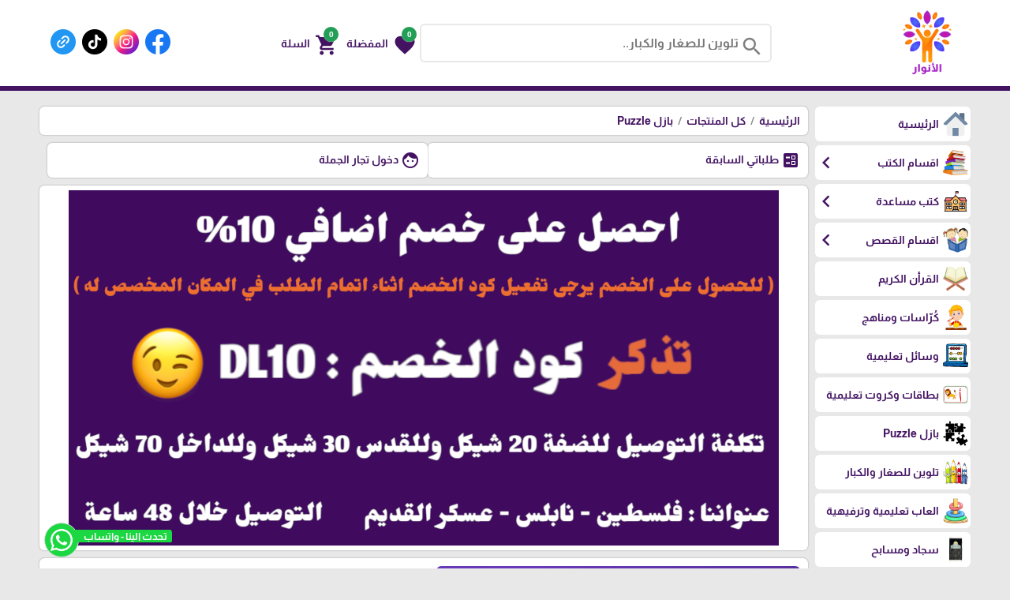

--- FILE ---
content_type: text/html; charset=utf-8
request_url: https://al-anwar.ps/?app=product.show.1559
body_size: 34377
content:
<!DOCTYPE HTML><html lang="ar"  class='no-fouc'><head><meta charset="utf-8"><meta http-equiv="Content-Language" content="ar"><title>بازل خشبي - البقرة </title><meta name="description" content="بازل Puzzle بازل خشبي - البقرة " /><meta property="og:description" content="بازل Puzzle بازل خشبي - البقرة " /><link rel="canonical" href="https://al-anwar.ps/?app=product.show.1559"><meta property="og:site_name" content="الأنوار"/><meta property="og:type" content="product" /><meta property="og:url" content="https://al-anwar.ps/?app=product.show.1559"/><meta property="og:title" content="بازل خشبي - البقرة "/><meta property="og:image" content="https://al-anwar.ps/upload/07-2024/product/IMG_2790-IDX.jpeg"/>    <meta property="product:retailer_item_id" content="1559" />    <meta property="product:catalog_id" content="1559" />    <meta property="product:availability" content="in stock" />    <meta property="product:price:amount" content="15" />    <meta property="product:price:currency" content="ILS" />    <meta property="product:condition" content="new" />    <meta property="product:category" content="بازل Puzzle " />    <meta property="product:brand" content="+ 3 سنوات" /><script>!function(f,b,e,v,n,t,s)
{if(f.fbq)return;n=f.fbq=function(){n.callMethod?
n.callMethod.apply(n,arguments):n.queue.push(arguments)};
if(!f._fbq)f._fbq=n;n.push=n;n.loaded=!0;n.version='2.0';
n.queue=[];t=b.createElement(e);t.async=!0;
t.src=v;s=b.getElementsByTagName(e)[0];
s.parentNode.insertBefore(t,s)}(window, document,'script',
'https://connect.facebook.net/en_US/fbevents.js');
fbq('init', '1271732730801981');
fbq('track', 'PageView');</script><noscript><img height="1" width="1" style="display:none"
src="https://www.facebook.com/tr?id=1271732730801981&ev=PageView&noscript=1"
/></noscript><meta name="robots" content="noindex"><script>!function(f,b,e,v,n,t,s)
{if(f.fbq)return;n=f.fbq=function(){n.callMethod?
n.callMethod.apply(n,arguments):n.queue.push(arguments)};
if(!f._fbq)f._fbq=n;n.push=n;n.loaded=!0;n.version='2.0';
n.queue=[];t=b.createElement(e);t.async=!0;
t.src=v;s=b.getElementsByTagName(e)[0];
s.parentNode.insertBefore(t,s)}(window, document,'script',
'https://connect.facebook.net/en_US/fbevents.js');
fbq('init', '2254553471419320');
fbq('track', 'PageView');</script><noscript><img height="1" width="1" style="display:none"
src="https://www.facebook.com/tr?id=2254553471419320&ev=PageView&noscript=1"
/></noscript><link rel="manifest" href="site.webmanifest"><meta name="generator" content="Digital Life CMS 242" /><meta name="viewport" content="width=device-width, initial-scale=1.0" /><meta name="theme-color" content="#431362"><meta name="color-scheme" content="light only"><link rel="icon" type="image/png" href="upload/03-2024/system/512.png" /><link rel="preload" as="font" type="font/woff2" href="./theme/font/MaterialIcons.woff2"	crossorigin /><link rel="preload" as="font" type="font/woff2" href="./theme/font/Almarai.woff2"	crossorigin /> <style>:root{--colorA1:#431362;--colorA2:#52266f;--colorAInverse:#ffffff;--colorB1:#4f1673;--colorB2:#5d297e;--colorBInverse:#ffffff;--colorC1:#8e8e8e;--colorC2:#e8e8e8;--colorC3:#f4f4f4;--colorCInverse:#ffffff;--colorWarmLight:#efceca;--colorWarmDark1:#C0392B;--colorWarmDark2:#c5493c;--colorWarmDarkInverse:#ffffff;--colorSuccessLight:#c8e7d5;--colorSuccessDark1:#239e57;--colorSuccessDark2:#35a664;--colorSuccessDarkInverse:#ffffff}body{direction:rtl}.system-direction{direction:rtl}.site-menu ul ul{right:100%}.site-menu-float ul ul{width:95%;padding-right:5%}@view-transition{navigation:auto}html{box-sizing:border-box;scroll-behavior:smooth;-webkit-text-size-adjust:none}*,*:before,*:after{box-sizing:inherit;font-family:inherit}.flex-row{display:flex;flex-direction:row;flex-wrap:wrap}.flex-row-reverse{display:flex;flex-direction:row-reverse;flex-wrap:wrap}.flex-row-center{-webkit-justify-content:center;justify-content:center}@font-face{font-family:'Material Icons';font-style:normal;font-weight:400;src:url('/theme/font/MaterialIcons.woff2') format('woff2')}.material-icons{font-family:'Material Icons';font-weight:normal;font-style:normal;font-size:24px;line-height:1;letter-spacing:normal;text-transform:none;display:inline-block;white-space:nowrap;word-wrap:normal;direction:ltr;-webkit-font-feature-settings:'liga';-webkit-font-smoothing:antialiased}.material-icons.md-14{font-size:14px}.material-icons.md-16{font-size:16px}.material-icons.md-18{font-size:18px}.material-icons.md-20{font-size:20px}.material-icons.md-22{font-size:22px}.material-icons.md-24{font-size:24px}.material-icons.md-26{font-size:26px}.material-icons.md-28{font-size:28px}.material-icons.md-30{font-size:30px}.material-icons.md-32{font-size:32px}.material-icons.md-36{font-size:36px}.material-icons.md-48{font-size:48px}.material-icons.md-dark{color:rgba(0,0,0,0.54)}.material-icons.md-dark.md-inactive{color:rgba(0,0,0,0.26)}.material-icons.md-light{color:rgba(255,255,255,1)}.material-icons.md-light.md-inactive{color:rgba(255,255,255,0.3)}.material-icons.md-inline{vertical-align:middle}.material-icons.md-flip{transform:scaleX(-1)}.display-inline{display:inline !important}.display-inline-block{display:inline-block !important}.display-block{display:block !important}.right{float:right}.left{float:left}.text-right{text-align:right}.text-left{text-align:left}.text-center{text-align:center}.text-justify{text-align:justify}.text-vertical{writing-mode:vertical-rl;transform:rotate(-180deg);white-space:nowrap}.text-nowrap{white-space:nowrap}.text-ellipsis{text-overflow:ellipsis;white-space:nowrap;overflow:hidden}.text-size-small-x{font-size:11px}.text-size-small-xx{font-size:14px}.text-size-medium{font-size:16px}.text-size-large-x{font-size:18px}.text-size-large-xx{font-size:20px}.text-rtl{direction:rtl}.text-ltr{direction:ltr}.text-color-a{color:var(--colorA1)}.text-color-b{color:var(--colorB1)}.text-color-c{color:var(--colorC1)}.text-color-warm{color:var(--colorWarmDark1)}.text-color-success{color:var(--colorSuccessDark1)}.text-color-black{color:#000}.text-color-white{color:#fff}.cursor-pointer{cursor:pointer}.form-caption{padding:12px;background:var(--colorA1);color:var(--colorAInverse)}.form-unit{display:flex;flex-direction:row;flex-wrap:wrap;clear:both;background:var(--colorC3);padding:10px;overflow:hidden;border-bottom:4px solid var(--colorC2)}.form-unit .content{display:block;width:100%}.form-unit.content-triangle-top{margin-top:15px;margin-bottom:15px;position:relative;overflow:inherit !important;border:none;background:var(--colorC2)}.form-unit.content-triangle-top::before{content:'';position:absolute;top:-15px;right:1%;transform:translateX(-50%);border-left:15px solid transparent;border-right:15px solid transparent;border-bottom:15px solid var(--colorC2);z-index:1}.form-unit.content-triangle-bottom{margin-bottom:15px;margin-top:15px;position:relative;overflow:visible !important;border:none;background:var(--colorC2)}.form-unit.content-triangle-bottom::after{content:'';position:absolute;bottom:-15px;right:1%;transform:translateX(-50%);border-left:15px solid transparent;border-right:15px solid transparent;border-top:15px solid var(--colorC2);z-index:1}.form-wysiwyg-option{padding-top:6px;min-height:26px}.form-wysiwyg-option a{cursor:default}.form-wysiwyg-color-picker{width:17px;height:17px;border-radius:10px;background:var(--colorB2);border:3px solid var(--colorA1);display:inline-block;margin-bottom:-4px}.form-wysiwyg-color-picker-collection{position:absolute;display:none;width:100%;height:100%}.form-wysiwyg-color-picker-collection span{display:block;height:18px;width:60px}.form-unit img{max-width:100%}.form-unit-title{width:30%;min-height:40px;padding:10px}.form-unit-field{float:right;width:100%}.form-unit-title + .form-unit-field{width:70%}@media only screen  and (max-width:599px){.form-unit-title,.form-unit-textarea-title{min-height:40px;height:auto;width:100%}.form-unit-field{width:100%}.form-unit-title + .form-unit-field{width:100%}}.form-unit-field input{padding:5px 10px;min-height:40px;width:100%;font-weight:bold;border:0;box-shadow:inset 0 0 2px 1px var(--colorA1);background-clip:padding-box}.form-unit-field input[type="file"]{box-shadow:inset 0 0 0}.form-unit-field input[type="url"]{direction:ltr}.form-unit-field input[type="checkbox"],.form-unit-field input[type="checkbox"]:focus{width:20px;min-height:15px;margin-top:10px;box-shadow:inset 0 0 0;display:inline-block}.form-unit-field input[type="color"]{width:60px}.form-unit-field textarea{padding:10px;width:100%;height:100px;font-weight:bold;border:0;box-shadow:inset 0 0 2px 1px var(--colorA1);font-size:inherit;display:block}.form-unit-field input:focus ,.form-unit-field textarea:focus{outline:none;box-shadow:inset 0 0 2px 1px #27ae60}.form-unit-field select{font-weight:bold;border:0;box-shadow:inset 0 0 2px 1px var(--colorA1);max-width:420px;width:100%;height:40px;text-indent:10px;font-size:inherit}input::-webkit-outer-spin-button,input::-webkit-inner-spin-button{-webkit-appearance:none;margin:0}input[type=number]{-moz-appearance:textfield}input,select:focus,textarea{font-size:16px}.rich-text-frame{background-color:#fff;border:0;padding:5px;box-shadow:inset 0 0 2px 1px var(--colorA1)}.button{border:0;font-size:inherit;font-weight:inherit;border-radius:6px;line-height:1;margin-bottom:4px}.button:disabled{opacity:0.5}.button-small{padding:5px 10px}.button-medium{padding:10px 20px}.button-large{padding:15px 20px}.button-style-a{background-color:var(--colorA1);color:var(--colorAInverse);&:hover{cursor:pointer;color:var(--colorAInverse)}}.button-style-b{background-color:var(--colorB1);color:var(--colorBInverse);&:hover{cursor:pointer;color:var(--colorBInverse)}}.button-style-c{background-color:var(--colorC1);color:var(--colorCInverse);&:hover{cursor:pointer;color:var(--colorCInverse)}}.button-style-warm-dark{background-color:var(--colorWarmDark1);color:var(--colorWarmDarkInverse);&:hover{cursor:pointer;color:var(--colorWarmDarkInverse)}}.button-style-success-dark{background-color:var(--colorSuccessDark1);color:var(--colorSuccessDarkInverse);&:hover{cursor:pointer;color:var(--colorSuccessDarkInverse)}}.badge{display:inline-block;padding:5px;margin:4px;border-radius:6px}.badge:empty{display:none !important}.badge-content-box{margin:0 0  10px  0 !important;padding:10px !important;display:block !important}.badge-content-box a{box-shadow:none !important}.badge-style-a,.badge-style-a a{background-color:var(--colorA1);color:var(--colorAInverse);&:hover{color:var(--colorAInverse);opacity:0.85}}.badge-style-a-outline,.badge-style-a-outline a{background-color:var(--colorAInverse);color:var(--colorA1);box-shadow:0px 0px 2px var(--colorA1);&:hover{color:var(--colorA1);opacity:0.85}}.badge-style-b,.badge-style-b a{background-color:var(--colorB1);color:var(--colorBInverse);&:hover{color:var(--colorBInverse);opacity:0.85}}.badge-style-b-outline,.badge-style-b-outline a{background-color:var(--colorBInverse);color:var(--colorB1);box-shadow:0px 0px 2px var(--colorB1);&:hover{color:var(--colorB1);opacity:0.85}}.badge-style-c,.badge-style-c a{background-color:var(--colorC1);color:var(--colorCInverse);&:hover{color:var(--colorCInverse);opacity:0.85}}.badge-style-c-outline,.badge-style-c-outline a{background-color:var(--colorCInverse);color:var(--colorC1);box-shadow:0px 0px 2px var(--colorC1);&:hover{color:var(--colorC1);opacity:0.85}}.badge-style-success,.badge-style-success a{background-color:var(--colorSuccessDark1);color:var(--colorSuccessDarkInverse);&:hover{color:var(--colorSuccessDarkInverse);opacity:0.85}}.badge-style-success-outline,.badge-style-success-outline a{background-color:var(--colorSuccessDarkInverse);color:var(--colorSuccessDark1);box-shadow:0px 0px 2px var(--colorSuccessDark1);&:hover{color:var(--colorSuccessDark1);opacity:0.85}}.badge-style-warm,.badge-style-warm a{background-color:var(--colorWarmDark1);color:var(--colorWarmDarkInverse);&:hover{color:var(--colorWarmDarkInverse);opacity:0.85}}.badge-style-warm-outline,.badge-style-warm-outline a{background-color:var(--colorWarmDarkInverse);color:var(--colorWarmDark1);box-shadow:0px 0px 2px var(--colorWarmDark1);&:hover{color:var(--colorWarmDark1);opacity:0.85}}.table{width:100%}.table td{padding:6px 3px;transition:border-bottom 0.3s linear;border-top:3px solid transparent;border-bottom:3px solid transparent}.table tr:hover > td{border-bottom:3px solid var(--colorC1)}.table tr:nth-child(even){background-color:var(--colorC3)}.table tr:nth-child(odd){background-color:var(--colorC2)}.table tr.warm{background-color:var(--colorWarmLight)}.table tr.success{background-color:var(--colorSuccessLight)}.table  .thumb-img{margin:0 4px;width:40px;height:30px;float:right}.table  hr{opacity:0.5}.table tr th{padding:8px 4px}.table-style-a tr th,.table-style-a tr th a{background-color:var(--colorA1);color:var(--colorAInverse)}.table-style-b tr th,.table-style-b tr th a{background-color:var(--colorB1);color:var(--colorBInverse)}.table-style-c tr th,.table-style-c tr th a{background-color:var(--colorC1);color:var(--colorCInverse)}.table-style-success tr th,.table-style-success tr th a{background-color:var(--colorSuccessDark1);color:var(--colorSuccessDarkInverse)}.table-style-warm tr th,.table-style-warm tr th a{background-color:var(--colorWarmDark1);color:var(--colorWarmDarkInverse)}.table-responsive{overflow-x:auto}.table-responsive .table{width:100%}.panel{width:100%;margin-bottom:10px;background:#fff}.panel .panel-title{color:#fff;border-top:6px solid var(--colorA1);background-color:var(--colorA2);overflow:hidden;clear:both;padding:10px}.panel .panel-title h1,.panel .panel-title h2,.panel .panel-title h2{font-size:inherit;padding:0;margin:0}.panel .panel-title a{color:#fff}.panel .panel-title a:hover{opacity:.8}.panel .panel-title button{height:28px;padding:6px 10px;margin:-4px 0 -4px -4px}.panel .panel-content{width:100%;overflow:hidden;clear:both;padding:10px;box-shadow:inset 0 0 1px 1px var(--colorA1)}.panel .panel-content hr{opacity:0.4}.pages ul{display:flex;flex-direction:row;flex-wrap:wrap;list-style:none;padding:0;margin:0;clear:both}.pages ul li a{display :inline-block;padding:5px;margin:2px;background-color:#fff;border:1px solid var(--colorC1)}.pages ul li a:hover{opacity:.8;border:1px solid var(--colorA2)}.pages ul li .active-page{border:1px solid var(--colorC1);background-color:var(--colorA2);color:#fff}.pages-next-box{display:block;background:#fff;padding:8px;border-radius:6px;margin-bottom:8px;box-shadow:0px 0px 2px var(--colorC1);line-height:1.4;text-align:center}.note-box{margin:10px 0;padding:10px;text-align:center;box-shadow:0px 0px 2px var(--colorC1);border-radius:6px}.note-info{background:var(--colorC3)}.note-success{background:var(--colorSuccessLight);display:none}.note-warm{background:var(--colorWarmLight);display:none}.note-box-close{opacity:0.5;cursor:pointer}#modal{background:rgba(0,0,0,0.91);position:fixed;top:0;right:0;left:0;width:100%;height:100%;z-index:200;display:none;padding:4px;align-items:center;justify-content:center}#modal-body{max-height:92%;background:#fff;overflow-y:auto;padding:14px 6px 14px 6px;border-radius:6px;background:#fff;width:100%}#modal-close{cursor:pointer;color:var(--colorWarmDark1);position:absolute;margin-top:-28px;margin-left:6px;z-index:2}#modal-close span{background:#fff;border-radius:50%}.app-in-review-hide,.notranslate{-webkit-text-size-adjust:none}.loading-box{margin:20px auto;width:70px;text-align:center;clear:both}.loading-box > div{width:18px;height:18px;background-color:var(--colorA2);border-radius:100%;display:inline-block;animation:sk-bouncedelay 1.4s infinite ease-in-out both}.loading-box .loading-box-bounce1{animation-delay:-0.32s}.loading-box .loading-box-bounce2{animation-delay:-0.16s}@keyframes sk-bouncedelay{0%,80%,100%{transform:scale(0)}40%{transform:scale(1.0)}}@media only screen and  (max-width:599px){.sc-show{display:block}.sc-hide{display:none}.sc-1{width:.83333333%}.sc-2{width:1.66666667%}.sc-3{width:2.5%}.sc-4{width:3.33333333%}.sc-5{width:4.16666667%}.sc-6{width:5%}.sc-7{width:5.83333333%}.sc-8{width:6.66666667%}.sc-9{width:7.5%}.sc-10{width:8.33333333%}.sc-11{width:9.16666667%}.sc-12{width:10%}.sc-13{width:10.83333333%}.sc-14{width:11.66666667%}.sc-15{width:12.5%}.sc-16{width:13.33333333%}.sc-17{width:14.16666667%}.sc-18{width:15%}.sc-19{width:15.83333333%}.sc-20{width:16.66666667%}.sc-21{width:17.5%}.sc-22{width:18.33333333%}.sc-23{width:19.16666667%}.sc-24{width:20%}.sc-25{width:20.83333333%}.sc-26{width:21.66666667%}.sc-27{width:22.5%}.sc-28{width:23.33333333%}.sc-29{width:24.16666667%}.sc-30{width:25%}.sc-31{width:25.83333333%}.sc-32{width:26.66666667%}.sc-33{width:27.5%}.sc-34{width:28.33333333%}.sc-35{width:29.16666667%}.sc-36{width:30%}.sc-37{width:30.83333333%}.sc-38{width:31.66666667%}.sc-39{width:32.5%}.sc-40{width:33.33333333%}.sc-41{width:34.16666667%}.sc-42{width:35%}.sc-43{width:35.83333333%}.sc-44{width:36.66666667%}.sc-45{width:37.5%}.sc-46{width:38.33333333%}.sc-47{width:39.16666667%}.sc-48{width:40%}.sc-49{width:40.83333333%}.sc-50{width:41.66666667%}.sc-51{width:42.5%}.sc-52{width:43.33333333%}.sc-53{width:44.16666667%}.sc-54{width:45%}.sc-55{width:45.83333333%}.sc-56{width:46.66666667%}.sc-57{width:47.5%}.sc-58{width:48.33333333%}.sc-59{width:49.16666667%}.sc-60{width:50%}.sc-61{width:50.83333333%}.sc-62{width:51.66666667%}.sc-63{width:52.5%}.sc-64{width:53.33333333%}.sc-65{width:54.16666667%}.sc-66{width:55%}.sc-67{width:55.83333333%}.sc-68{width:56.66666667%}.sc-69{width:57.5%}.sc-70{width:58.33333333%}.sc-71{width:59.16666667%}.sc-72{width:60%}.sc-73{width:60.83333333%}.sc-74{width:61.66666667%}.sc-75{width:62.5%}.sc-76{width:63.33333333%}.sc-77{width:64.16666667%}.sc-78{width:65%}.sc-79{width:65.83333333%}.sc-80{width:66.66666667%}.sc-81{width:67.5%}.sc-82{width:68.33333333%}.sc-83{width:69.16666667%}.sc-84{width:70%}.sc-85{width:70.83333333%}.sc-86{width:71.66666667%}.sc-87{width:72.5%}.sc-88{width:73.33333333%}.sc-89{width:74.16666667%}.sc-90{width:75%}.sc-91{width:75.83333333%}.sc-92{width:76.66666667%}.sc-93{width:77.5%}.sc-94{width:78.33333333%}.sc-95{width:79.16666667%}.sc-96{width:80%}.sc-97{width:80.83333333%}.sc-98{width:81.66666667%}.sc-99{width:82.5%}.sc-100{width:83.33333333%}.sc-101{width:84.16666667%}.sc-102{width:85%}.sc-103{width:85.83333333%}.sc-104{width:86.66666667%}.sc-105{width:87.5%}.sc-106{width:88.33333333%}.sc-107{width:89.16666667%}.sc-108{width:90%}.sc-109{width:90.83333333%}.sc-110{width:91.66666667%}.sc-111{width:92.5%}.sc-112{width:93.33333333%}.sc-113{width:94.16666667%}.sc-114{width:95%}.sc-115{width:95.83333333%}.sc-116{width:96.66666667%}.sc-117{width:97.5%}.sc-118{width:98.33333333%}.sc-119{width:99.16666667%}.sc-120{width:100%}.sc-text-vertical{writing-mode:vertical-rl;transform:rotate(-180deg);white-space:nowrap}}@media only screen and (min-width:600px ) and (max-width:1024px){.mc-show{display:block}.mc-hide{display:none}.mc-1{width:.83333333%}.mc-2{width:1.66666667%}.mc-3{width:2.5%}.mc-4{width:3.33333333%}.mc-5{width:4.16666667%}.mc-6{width:5%}.mc-7{width:5.83333333%}.mc-8{width:6.66666667%}.mc-9{width:7.5%}.mc-10{width:8.33333333%}.mc-11{width:9.16666667%}.mc-12{width:10%}.mc-13{width:10.83333333%}.mc-14{width:11.66666667%}.mc-15{width:12.5%}.mc-16{width:13.33333333%}.mc-17{width:14.16666667%}.mc-18{width:15%}.mc-19{width:15.83333333%}.mc-20{width:16.66666667%}.mc-21{width:17.5%}.mc-22{width:18.33333333%}.mc-23{width:19.16666667%}.mc-24{width:20%}.mc-25{width:20.83333333%}.mc-26{width:21.66666667%}.mc-27{width:22.5%}.mc-28{width:23.33333333%}.mc-29{width:24.16666667%}.mc-30{width:25%}.mc-31{width:25.83333333%}.mc-32{width:26.66666667%}.mc-33{width:27.5%}.mc-34{width:28.33333333%}.mc-35{width:29.16666667%}.mc-36{width:30%}.mc-37{width:30.83333333%}.mc-38{width:31.66666667%}.mc-39{width:32.5%}.mc-40{width:33.33333333%}.mc-41{width:34.16666667%}.mc-42{width:35%}.mc-43{width:35.83333333%}.mc-44{width:36.66666667%}.mc-45{width:37.5%}.mc-46{width:38.33333333%}.mc-47{width:39.16666667%}.mc-48{width:40%}.mc-49{width:40.83333333%}.mc-50{width:41.66666667%}.mc-51{width:42.5%}.mc-52{width:43.33333333%}.mc-53{width:44.16666667%}.mc-54{width:45%}.mc-55{width:45.83333333%}.mc-56{width:46.66666667%}.mc-57{width:47.5%}.mc-58{width:48.33333333%}.mc-59{width:49.16666667%}.mc-60{width:50%}.mc-61{width:50.83333333%}.mc-62{width:51.66666667%}.mc-63{width:52.5%}.mc-64{width:53.33333333%}.mc-65{width:54.16666667%}.mc-66{width:55%}.mc-67{width:55.83333333%}.mc-68{width:56.66666667%}.mc-69{width:57.5%}.mc-70{width:58.33333333%}.mc-71{width:59.16666667%}.mc-72{width:60%}.mc-73{width:60.83333333%}.mc-74{width:61.66666667%}.mc-75{width:62.5%}.mc-76{width:63.33333333%}.mc-77{width:64.16666667%}.mc-78{width:65%}.mc-79{width:65.83333333%}.mc-80{width:66.66666667%}.mc-81{width:67.5%}.mc-82{width:68.33333333%}.mc-83{width:69.16666667%}.mc-84{width:70%}.mc-85{width:70.83333333%}.mc-86{width:71.66666667%}.mc-87{width:72.5%}.mc-88{width:73.33333333%}.mc-89{width:74.16666667%}.mc-90{width:75%}.mc-91{width:75.83333333%}.mc-92{width:76.66666667%}.mc-93{width:77.5%}.mc-94{width:78.33333333%}.mc-95{width:79.16666667%}.mc-96{width:80%}.mc-97{width:80.83333333%}.mc-98{width:81.66666667%}.mc-99{width:82.5%}.mc-100{width:83.33333333%}.mc-101{width:84.16666667%}.mc-102{width:85%}.mc-103{width:85.83333333%}.mc-104{width:86.66666667%}.mc-105{width:87.5%}.mc-106{width:88.33333333%}.mc-107{width:89.16666667%}.mc-108{width:90%}.mc-109{width:90.83333333%}.mc-110{width:91.66666667%}.mc-111{width:92.5%}.mc-112{width:93.33333333%}.mc-113{width:94.16666667%}.mc-114{width:95%}.mc-115{width:95.83333333%}.mc-116{width:96.66666667%}.mc-117{width:97.5%}.mc-118{width:98.33333333%}.mc-119{width:99.16666667%}.mc-120{width:100%}.mc-text-vertical{writing-mode:vertical-rl;transform:rotate(-180deg);white-space:nowrap}}@media only screen and (min-width:1025px){.lc-show{display:block}.lc-hide{display:none}.lc-1{width:.83333333%}.lc-2{width:1.66666667%}.lc-3{width:2.5%}.lc-4{width:3.33333333%}.lc-5{width:4.16666667%}.lc-6{width:5%}.lc-7{width:5.83333333%}.lc-8{width:6.66666667%}.lc-9{width:7.5%}.lc-10{width:8.33333333%}.lc-11{width:9.16666667%}.lc-12{width:10%}.lc-13{width:10.83333333%}.lc-14{width:11.66666667%}.lc-15{width:12.5%}.lc-16{width:13.33333333%}.lc-17{width:14.16666667%}.lc-18{width:15%}.lc-19{width:15.83333333%}.lc-20{width:16.66666667%}.lc-21{width:17.5%}.lc-22{width:18.33333333%}.lc-23{width:19.16666667%}.lc-24{width:20%}.lc-25{width:20.83333333%}.lc-26{width:21.66666667%}.lc-27{width:22.5%}.lc-28{width:23.33333333%}.lc-29{width:24.16666667%}.lc-30{width:25%}.lc-31{width:25.83333333%}.lc-32{width:26.66666667%}.lc-33{width:27.5%}.lc-34{width:28.33333333%}.lc-35{width:29.16666667%}.lc-36{width:30%}.lc-37{width:30.83333333%}.lc-38{width:31.66666667%}.lc-39{width:32.5%}.lc-40{width:33.33333333%}.lc-41{width:34.16666667%}.lc-42{width:35%}.lc-43{width:35.83333333%}.lc-44{width:36.66666667%}.lc-45{width:37.5%}.lc-46{width:38.33333333%}.lc-47{width:39.16666667%}.lc-48{width:40%}.lc-49{width:40.83333333%}.lc-50{width:41.66666667%}.lc-51{width:42.5%}.lc-52{width:43.33333333%}.lc-53{width:44.16666667%}.lc-54{width:45%}.lc-55{width:45.83333333%}.lc-56{width:46.66666667%}.lc-57{width:47.5%}.lc-58{width:48.33333333%}.lc-59{width:49.16666667%}.lc-60{width:50%}.lc-61{width:50.83333333%}.lc-62{width:51.66666667%}.lc-63{width:52.5%}.lc-64{width:53.33333333%}.lc-65{width:54.16666667%}.lc-66{width:55%}.lc-67{width:55.83333333%}.lc-68{width:56.66666667%}.lc-69{width:57.5%}.lc-70{width:58.33333333%}.lc-71{width:59.16666667%}.lc-72{width:60%}.lc-73{width:60.83333333%}.lc-74{width:61.66666667%}.lc-75{width:62.5%}.lc-76{width:63.33333333%}.lc-77{width:64.16666667%}.lc-78{width:65%}.lc-79{width:65.83333333%}.lc-80{width:66.66666667%}.lc-81{width:67.5%}.lc-82{width:68.33333333%}.lc-83{width:69.16666667%}.lc-84{width:70%}.lc-85{width:70.83333333%}.lc-86{width:71.66666667%}.lc-87{width:72.5%}.lc-88{width:73.33333333%}.lc-89{width:74.16666667%}.lc-90{width:75%}.lc-91{width:75.83333333%}.lc-92{width:76.66666667%}.lc-93{width:77.5%}.lc-94{width:78.33333333%}.lc-95{width:79.16666667%}.lc-96{width:80%}.lc-97{width:80.83333333%}.lc-98{width:81.66666667%}.lc-99{width:82.5%}.lc-100{width:83.33333333%}.lc-101{width:84.16666667%}.lc-102{width:85%}.lc-103{width:85.83333333%}.lc-104{width:86.66666667%}.lc-105{width:87.5%}.lc-106{width:88.33333333%}.lc-107{width:89.16666667%}.lc-108{width:90%}.lc-109{width:90.83333333%}.lc-110{width:91.66666667%}.lc-111{width:92.5%}.lc-112{width:93.33333333%}.lc-113{width:94.16666667%}.lc-114{width:95%}.lc-115{width:95.83333333%}.lc-116{width:96.66666667%}.lc-117{width:97.5%}.lc-118{width:98.33333333%}.lc-119{width:99.16666667%}.lc-120{width:100%}.lc-text-vertical{writing-mode:vertical-rl;transform:rotate(-180deg);white-space:nowrap}}.responsive-content video,.responsive-content audio{width:100%    !important;height:auto   !important}@font-face{font-family:'Almarai';font-style:normal;font-weight:700;font-display:swap;src:url('./theme/font/Almarai.woff2') format('woff2');unicode-range:U+0600-06FF,U+200C-200E,U+2010-2011,U+204F,U+2E41,U+FB50-FDFF,U+FE80-FEFC,U+0000-00FF,U+0131,U+0152-0153,U+02BB-02BC,U+02C6,U+02DA,U+02DC,U+2000-206F,U+2074,U+20AC,U+2122,U+2191,U+2193,U+2212,U+2215,U+FEFF,U+FFFD}body{background:var(--colorC2);margin:0;position:relative;font-family:'Almarai',sans-serif;line-height:1.2;font-size:14px;touch-action:manipulation}body a{color:var(--colorA1);text-decoration:none}body a:hover{color:var(--colorA2)}#center{max-width:1180px;margin:10px auto}.google-translate-plugin{max-width:1180px;position:relative;margin:0 auto 0 auto;padding:0 0 6px 0;z-index:2;text-align:left}.header-wrapper{border-bottom:6px solid var(--colorA1);margin-bottom:20px}.header{max-width:1180px;margin:0 auto 30px auto}.header-logo{position:relative}.header-logo #image-lc{max-width:90%;max-height:90px;margin:auto;-webkit-box-sizing:border-box;-moz-box-sizing:border-box;box-sizing:border-box}.header-logo-sc a{display:block}.header-logo #image-sc{max-width:100%;max-height:120px;margin:0 auto;display:block}.header-sc-social-icon{position:absolute;left:0px;top:2px;width:42px;transform:scale(0.64);transform-origin:left top;border-radius:12px;padding:2px;overflow-y:auto;height:calc(100% / 0.66);scrollbar-width:none;-ms-overflow-style:none}.toolbar-option{max-width:1180px;margin:auto;padding:8px 10px}@media only screen and  (max-width:1024px){.toolbar-option{background-color:var(--colorA1);height:85px;padding:2px 0;width:100%}.header-logo{background-color:#fff;border-bottom:4px solid var(--colorA1);border-radius:0px 0px 12px 12px;overflow:hidden}.header-wrapper{position:fixed;z-index:3;top:0;width:100%;border:0}body{margin-top:85px}.autocomplete-suggestions{margin-top:-55px}}.toolbar-option-wrapper{background:#fff;margin:auto}.footer-wrapper{background:var(--colorB1);padding:10px 0}footer{display:block;text-align:center;max-width:1180px;margin:auto;color:var(--colorBInverse);padding:10px;line-height:1.5;background:var(--colorB2);a{color:var(--colorBInverse);&:hover{color:var(--colorBInverse);opacity:.8}}}.site{display:flex;flex-direction:row;flex-wrap:wrap}.site-content img{max-width:100%}.app_option{display:flex;flex-direction:row;flex-wrap:wrap;width:100%;list-style:none;overflow:hidden;clear:both;padding:10px;margin:0 0 10px 0;background-color:var(--colorC2)}.app_option li a{display:block;margin:4px;padding:5px 20px 1px 20px;background-color:var(--colorA1);color:#fff;border-bottom:4px solid var(--colorA1)}.app_option li a:hover{border-bottom:4px solid var(--colorA2)}.mainBlock{background-color:var(--colorC3);padding:10px}.dl-cms-box{padding:10px;margin-bottom:10px;background:#fff;box-shadow:0px 0px 2px var(--colorC1);border-radius:6px}.breadcrumb{padding:10px;background:#fff;box-shadow:0px 0px 2px var(--colorC1);clear:both;margin-bottom:10px;border-radius:6px}.breadcrumb a{display:inline}.breadcrumb a + a:before{content:" \00a0 / \00a0 ";color:var(--colorC1)}.breadcrumb .active{color:black;opacity:.7}.site-login-bar{display:flex;gap:10px}.site-login-bar .child{width:100%}.site-login-bar .child:nth-child(2),.site-login-bar .child:nth-child(1):nth-last-child(2){width:calc(50% - 5px)}.socialicon{height:32px;width:32px;margin:0 4px 4px 4px;transition:transform .6s ease-in-out;display:block}.socialicon:hover{transform:rotate(360deg)}.top-list{overflow-x:scroll;white-space:nowrap;padding-top:10px;scrollbar-width:none;-ms-overflow-style:none;font-size:13px}.top-list::-webkit-scrollbar{display:none}.top-list a{color:var(--colorAInverse);background:var(--colorA2);margin-right:4px;margin-left:4px;line-height:1;padding:4px 6px;box-shadow:0 0 1px rgba(255,255,255,1);border-radius:6px}.top-list a:hover{color:var(--colorAInverse) !important;box-shadow:0 1px 2px rgba(255,255,255,1)}.site-menu-has-sub .arrow{font-size:30px;position:absolute;left:-1px;transform:rotate(-360deg)}.site-menu-has-sub .text-box{padding-left:20px}.site-menu{position:sticky;z-index:100;align-self:flex-start}.site-menu ul:first-child{padding:0px}.site-menu ul{display:flex;flex-direction:row;flex-wrap:wrap;margin:0;padding:0;list-style:none;position:relative;transition:visibility 0s,opacity .8s}.site-menu ul:after{content:"";clear:both;display:block}.site-menu ul ul{display:block;visibility:hidden;z-index:6;opacity:0;margin-right:0}.site-menu ul li:hover > ul{visibility:visible;opacity:1}.site-menu ul li.hidden{display:none}.site-menu ul li:hover{background:var(--colorC3)}.site-menu ul li:hover a{background-color:var(--colorC3)}.site-menu ul li{width:100%;margin-bottom:5px;float:none;position:relative;background-color:#fff;border-radius:6px}.site-menu ul li a{display:block;min-height:30px;overflow:hidden;padding:6px 3px;border-radius:6px}.site-menu ul ul{position:absolute;background:var(--colorC2);top:0;padding:3px 3px 0px 3px;box-shadow:0px 0px 2px var(--colorA1);border-radius:6px}.site-menu ul ul li{float:none;position:relative}.site-menu ul ul li a{min-width:180px}.site-menu ul ul ul{position:absolute;top:0}.site-menu ul li .text-box{display:flex;align-items:center;min-height:32px;vertical-align:middle}.site-menu ul li img{width:32px;height:32px;margin-left:5px;float:right}.site-menu .title{text-align:center;background:var(--colorB1);color:var(--colorBInverse);padding:10px}.site-menu .title:hover{background:var(--colorB2);color:var(--colorBInverse)}@keyframes header-menu-icon-pulse{90%{box-shadow:0 0 0 0 #fff}100%{box-shadow:0 0 0 16px rgba(255,255,255,0)}}.header-menu-icon-wrapper{margin-top:10px;outline:0;text-align:center}.header-menu-icon{position:relative;-webkit-appearance:none;cursor:pointer;pointer-events:auto;touch-action:manipulation;-webkit-tap-highlight-color:rgba(0,0,0,0);height:24px;animation:header-menu-icon-pulse 6s infinite;width:32px;display:inline-block}.header-menu-icon-bar{display:block;width:100%;height:5px;border-radius:2px;background:#fff;transition:.3s}.header-menu-icon-bar + .header-menu-icon-bar{margin-top:6px}.header-menu:focus-within .header-menu-icon{pointer-events:none}.change .header-menu-icon-bar:nth-of-type(1){transform:translate3d(0,11px,0) rotate(45deg)}.change .header-menu-icon-bar:nth-of-type(2){opacity:0}.change .header-menu-icon-bar:nth-of-type(3){transform:translate3d(0,-11px,0) rotate(-45deg)}.site-menu-float-has-sub .arrow{font-size:30px;position:absolute;left:2px;transform:rotate(-90deg)}.site-menu-float-has-sub .text-box{padding-left:20px}.site-menu-float{position:fixed;top:85px;left:0;right:0;bottom:0;z-index:200;color:#fff;background:#fff;padding:0;overflow-y:auto}.site-menu-float ul{margin:0;padding:0;list-style:none;position:relative;transition:visibility 0s,opacity .8s;background:#fff}.site-menu-float ul:after{content:"";clear:both;display:block}.site-menu-float ul li:hover{background:var(--colorC3)}.site-menu-float ul li a{display:block;padding:12px 6px;border-bottom:solid 1px var(--colorC1)}.site-menu-float ul ul{width:100%;display:none}.site-menu-float ul ul li{float:none;position:relative}.site-menu-float ul ul li a{min-width:100px}.site-menu-float ul li .text-box{display:flex;align-items:center;min-height:32px;vertical-align:middle}.site-menu-float ul li img{width:32px;height:32px;margin-left:5px;float:right}.site-menu-float .title{text-align:center;background:var(--colorA1);color:var(--colorAInverse);padding:10px}.site-menu-float .title:hover{background:var(--colorA1);color:var(--colorAInverse)}.website-status-closed,.website-status-404{background:var(--colorC3);overflow:hidden;max-width:600px;margin:20px auto;padding:10px;box-shadow:0px 0px 2px var(--colorC1);line-height:1.5;text-align:center}.os-share-icon{position:fixed;background:var(--colorB1);color:#fff;height:44px;width:44px;left:12px;bottom:14px;border-radius:22px;cursor:pointer;z-index:101;box-shadow:0 3px 6px rgba(0,0,0,0.16),0 3px 6px rgba(0,0,0,0.23);padding:10px;display:none}.os-share-icon img{width:24px;height:24px;filter:invert(1)}.back-to-top{background:var(--colorA2);padding:4px;border-radius:6px;margin:-5px 6px -5px -5px;border:1px solid #fff;cursor:pointer}@media only screen and  (max-width:599px){#center{margin:10px 5px}.google-translate-plugin{padding-top:6px;padding-left:6px;background:#fff}}@media only screen and (min-width:600px ) and (max-width:1024px){#center{margin:10px 5px}.top-list a{margin-right:5px;margin-left:5px;line-height:1;padding:4px 10px}.google-translate-plugin{padding-top:6px;padding-left:6px;background:#fff}::-webkit-scrollbar{width:12px;background:#fff;border-radius:8px}::-webkit-scrollbar-track{border-radius:6px}::-webkit-scrollbar-thumb{background:#b0afaf;border-radius:6px}::-webkit-scrollbar-thumb:hover{background:#919191}.thin-scrollbar::-webkit-scrollbar{height:4px;width:4px}}@media only screen and (min-width:1025px){#center{margin:10px auto}::-webkit-scrollbar{width:12px;background:#fff;border-radius:8px}::-webkit-scrollbar-track{border-radius:6px}::-webkit-scrollbar-thumb{background:#b0afaf;border-radius:6px}::-webkit-scrollbar-thumb:hover{background:#919191}.google-translate-plugin{margin-bottom:-30px}.thin-scrollbar::-webkit-scrollbar{height:6px;width:6px}}@media print{body{background:#fff;margin:0;padding:0;overflow:auto}#center{margin:0;padding:0;box-shadow:none}}.product-wrapper{margin-bottom:10px}.product-title{padding:0;margin:0 0 6px 0;font-size:20px;text-align:center}.product-sub-title{color:var(--colorSuccessDark1);text-align:center;margin:0 0 6px 0;font-size:14px}.product-sub-title:empty{display:none}.product-content{line-height:1.5;clear:both;padding:10px;box-shadow:0px 0px 2px var(--colorC1);overflow:hidden;background:#fff;border-radius:6px}.product-content hr{margin:12px 0;border:none;color:var(--colorC3);background-color:var(--colorC3);height:2px}.product-content .offer-info{text-align:center}.product-content .offer-info .offer-info-text{color:var(--colorSuccessDark1);display:inline-block;margin-bottom:5px;padding:4px}.product-content .offer-info .offer-price-percentage{display:inline-block;direction:ltr}.product-content .offer-info .timer-item{display:inline-block;margin-left:5px;padding:5px;background:var(--colorSuccessLight);font-size:12px;line-height:1.3;text-align:center;border-radius:6px}.product-content .offer-info .timer-item-second{background:var(--colorWarmLight);margin-left:0}.product-content .property-wrapper{display:flex;flex-wrap:nowrap;column-gap:2%}.product-content .property-name{vertical-align:top;min-width:26%}.product-content .property-content{vertical-align:top}.product-content .size-info,.product-content .color-info{background:var(--colorC3);border-right:6px solid var(--colorB1);color:var(--colorB1);padding:4px;display:none;margin:6px 0;border-radius:6px}.product-content .color-selector{border:1px solid var(--colorC1);display:inline-block;margin:5px;padding:3px;cursor:pointer;vertical-align:top;border-radius:6px;&:hover{border:1px solid var(--colorSuccessDark1);background:var(--colorSuccessLight)}}.product-content .color-selector img{height:48px;display:block;position:relative}.product-content .colorSelectorShowValue,.product-content .sizeSelectorShowValue{color:var(--colorSuccessDark1)}.product-content .hidden-radio{display:none}.product-content .hidden-radio:checked + label{border:1px solid var(--colorSuccessDark1);background:var(--colorSuccessLight)}.product-content .hidden-radio[disabled] + label{border:1px solid var(--colorC1);background:var(--colorC2);opacity:0.5;cursor:not-allowed;position:relative}.product-content .hidden-radio[disabled] + label::after{content:"";position:absolute;top:0;left:45%;width:3px;height:110%;background:var(--colorWarmDark1);transform:rotate(45deg);transform-origin:right;pointer-events:none;border-radius:6px}.product-content .hide-all-size{display:none}.product-content .price{direction:ltr;display:inline-block}.product-content .price del{color:#000;opacity:0.5}.product-content .price  sup{padding:0 3px;direction:rtl}.product-content .property-not-selected-alert{padding:8px;margin:4px 0;background:var(--colorWarmDark1);color:var(--colorWarmDarkInverse);border-radius:6px}.product-content .special-box{border:2px solid var(--colorC2);padding:6px;border-radius:6px}.quantity-selector{width:42px;text-align:center;border:none;height:30px;display:inline-block;line-height:30px;outline:none;font-weight:bold}.product-content .product-in-cart{visibility:hidden;color:var(--colorSuccessDark1)}.quantity-selector::-webkit-outer-spin-button,.quantity-selector::-webkit-inner-spin-button{-webkit-appearance:none;margin:0}.quantity-selector[type=number]{-moz-appearance:textfield}.quantity-control{border:1px solid var(--colorC1);display:inline-block;text-align:center;margin:4px;height:24px;width:24px;line-height:20px;border-radius:12px;opacity:0.6;-moz-user-select:none;-webkit-user-select:none;-ms-user-select:none;user-select:none;background:#fff;&:hover{border:1px solid var(--colorSuccessDark1);background:var(--colorSuccessLight);cursor:pointer}}.product-content blockquote{background-color:var(--colorC2);padding:1%;margin:2%;color:var(--colorA1);border-right:8px solid var(--colorB1);border-radius:6px}.product-content .product-image{margin-bottom:10px}.product-content .product-body{padding-bottom:10px}.product-body iframe ,.product-body embed ,.product-body img{margin:10px auto}.product-content .product-carousel-caption{z-index:1;position:absolute;background-color:rgba(0,0,0,0.50);color:#fff;bottom:0;left:0;padding:6px 10px;border-radius:12px 12px 0px 0px;text-align:center}.product-content .product-carousel-caption:empty{display:none}.product-content .data-needed-input{border:0;width:100%;max-width:160px;box-shadow:inset 0 0 2px 1px var(--colorC1);padding:5px 10px}.product-content .data-needed-input:focus{outline:none;box-shadow:inset 0 0 2px 1px #27ae60}.product-content .related-buy-together{white-space:nowrap;overflow-x:scroll}.product-content .related-buy-together .plus{vertical-align:10px}.product-content .related-buy-together img{width:48px;height:48px;margin:0 2px}.product-content .show-images-again{position:relative}.product-content .limited-quantity-alert{color:var(--colorWarmDark1);text-align:center;animation:limited-quantity-alert-blink 1.3s  infinite alternate}@keyframes limited-quantity-alert-blink{from{opacity:0}to{opacity:1}}.product-policy{white-space:nowrap;overflow-x:auto;overflow-y:hidden}.product-policy .policy-item{margin-left:4px;background:var(--colorC3);border-radius:6px;padding:6px 4px}.product-statistic{color:var(--colorC1);direction:ltr}.product-social-share img{margin:0 5px !important}.product-wrapper:has(.product-social-share:empty){display:none}.product-index-block-title{border-right:6px solid var(--colorA2);position:sticky;padding:16px 16px 16px 4px;overflow:hidden;box-shadow:0px 0px 2px var(--colorC1);margin-bottom:10px;color:var(--colorBInverse);font-size:16px;background:var(--colorB1);transition:background-position  .5s,color .5s;border-radius:6px}.product-index-block-title-show-all{display:inline-block;font-size:11px;background:var(--colorA1);border:1px solid var(--colorAInverse);color:#fff;padding:6px;border-radius:6px;white-space:nowrap;margin-left:6px;margin-top:-3px}.product-index-block-title-show-all:empty{display:none}.product-index-block-show-all-bottom{flex-basis:100%;background:#fff;padding:8px;border-radius:6px;box-shadow:0px 0px 2px var(--colorC1);line-height:1.4;font-size:13px}.product-brief-content-grid{display:flex;flex-wrap:wrap;column-gap:1%;row-gap:10px;margin-bottom:10px}.product-brief-content{display:flex;flex-direction:row;flex-wrap:wrap;height:100%;background:#fff;box-shadow:0px 0px 2px var(--colorC1);line-height:1.4;transition:box-shadow .5s;border-radius:6px;overflow:hidden;flex-direction:column;position:relative}.product-brief-content:hover{box-shadow:0px 0px 2px var(--colorA1)}.product-brief-content .cat-title{color:var(--colorB1);background:var(--colorC3);text-align:center;border-bottom:solid 3px var(--colorC2);width:100%;padding:6px;display:inline-block;overflow:hidden;text-overflow:ellipsis;white-space:nowrap;max-width:100%;line-height:18px;font-size:13px}.product-brief-content .cat-title:empty{display:none}.product-brief-content .wishlist-toggle{position:absolute;left:0px;cursor:pointer;padding:8px;z-index:1;text-shadow:1px  1px 1px #fff}.product-brief-content .title{padding:3px 6px 6px 6px;text-align:justify;width:100%}.product-brief-content .title h2{padding:0;margin:0;font-size:inherit;color:#000;text-align:center}.product-brief-content .price{text-align:center;color:var(--colorSuccessDark1);padding-bottom:3px;width:100%;direction:ltr}.product-brief-content .price sup{padding:0 3px;direction:rtl}.product-brief-content .price del{color:#000;opacity:0.5}.product-brief-content .color-image{text-align:center;white-space:nowrap;overflow-x:auto;margin-top:6px;margin-left:1%;margin-right:1%;max-width:98%;box-sizing:border-box}.product-brief-content .color-image img{margin:3px;padding:3px;border-radius:6px;box-shadow:0px 0px 2px  var(--colorC1);cursor:pointer}.product-brief-content .color-image img.active{background:var(--colorSuccessLight);box-shadow:0px 0px  2px  var(--colorSuccessDark1)}.product-brief-content .color-image img.out-of-stock{opacity:0.4}.product-brief-content .color-image span.out-of-stock{position:relative;display:inline-block}.product-brief-content .color-image span.out-of-stock::after{content:"";position:absolute;top:0;left:45%;width:3px;height:95%;background:var(--colorWarmDark1);transform:rotate(45deg);transform-origin:right;pointer-events:none;border-radius:6px;opacity:0.6}.product-brief-content .image-caption{z-index:1;position:absolute;background-color:rgba(0,0,0,0.50);color:#fff;bottom:6px;right:0;padding:6px;text-align:center;font-size:11px;border-radius:8px 0px 0px 8px;line-height:1.2}.product-brief-content .image-caption:empty{display:none}.product-brief-content .image-caption-out-of-stock{z-index:1;position:absolute;background-color:var(--colorWarmDark1);opacity:0.8;color:#fff;bottom:46px;right:0;padding:6px;text-align:center;font-size:11px;border-radius:8px 0px 0px 8px;line-height:1.2}.product-brief-content .image-caption-out-of-stock:empty{display:none}.product-brief-content .size-list{text-align:center;white-space:nowrap;overflow-x:auto;margin-top:6px;margin-left:1%;margin-right:1%;max-width:98%;box-sizing:border-box}.product-brief-content .size-list span{box-shadow:0px 0px 2px  var(--colorC1);display:inline-block;margin:3px;padding:3px;vertical-align:top;border-radius:6px;font-size:11px}.product-brief-content .buy-button{text-align:center;padding-top:6px;padding-bottom:2px;width:100%;opacity:0.9;display:flex;justify-content:center;flex-grow:1}.product-brief-content .buy-button button{align-self:flex-end;transform:scale(0.85)}.product-brief-content .product-in-cart{text-align:center;color:var(--colorSuccessDark1);font-size:11px;height:18px;line-height:1;visibility:hidden}.product-brief-content .offer-price-percentage{position:absolute;z-index:1;background:var(--colorSuccessDark1);opacity:0.9;padding:5px;color:var(--colorSuccessDarkInverse);border-radius:0 6px 0 12px;direction:ltr}.product-brief-content .offer-price-percentage:empty{display:none}.product-brief-content .offer-price-timer{display:inline-block}.product-brief-content .image-wrapper{position:relative;overflow:hidden;width:100%;text-align:center}.product-brief-content  .image-wrapper img{width:100%;transition:transform .5s;object-fit:contain;position:relative}.product-brief-content:hover > a .image-wrapper img{transform:scale(1.03)}.product-brief-content .offer-info{text-align:center;padding-bottom:6px;width:100%}.product-brief-content .offer-info .timer-item{display:inline-block;margin-left:5px;padding:4px;background:var(--colorSuccessLight);font-size:10px;line-height:1.3;text-align:center;color:#000;border-radius:6px}.product-brief-content .offer-info .timer-item-second{background:var(--colorWarmLight);margin-left:0}.product-brief-content.out-of-stock{opacity:0.4}.product-cat{height:100%;line-height:1.4;box-shadow:0px 0px 2px var(--colorC1);background-color:#fff;border-radius:6px;overflow:hidden}.product-cat .brief-text{padding:6px;border-top:1px solid var(--colorC1);text-align:justify;opacity:0.6}.product-cat .brief-text:empty{display:none}.product-cat  .title{padding:6px;text-align:center}.product-cat .title h2{padding:0;margin:0;font-size:inherit}.product-cat  .count-products{padding:2px 6px 8px 6px;text-align:center;color:var(--colorC1);width:100%;line-height:1;font-size:12px}.product-cat .image-wrapper{overflow:hidden}.product-cat .image-wrapper img{width:93%;margin:3.5%;height:100px;vertical-align:bottom;transition:transform .5s;object-fit:contain}.product-cat:hover > .image-wrapper img{transform:scale(1.03)}.cat-brand-link{padding:10px;margin-bottom:10px;background:#fff;box-shadow:0px 0px 2px var(--colorC1);border-radius:6px;width:100%;overflow-x:auto;white-space:nowrap;border-radius:6px}.cat-brand-link::-webkit-scrollbar{height:6px}.cat-brand-link::-webkit-scrollbar-thumb{background:var(--colorC1)}.cat-brand-link a{display:inline-block;padding:3px 6px;background:var(--colorB1);color:var(--colorBInverse);line-height:1.6;border-radius:6px;margin:0 2px;&:hover{color:var(--colorBInverse);background:var(--colorB2)}}.cat-brand-link a.active{background:var(--colorSuccessDark1);color:var(--colorSuccessDarkInverse)}.cart-bar-wrapper{position:fixed;left:0;bottom:0;right:0;background-color:var(--colorB1);z-index:100;padding:6px 6px}.cart-bar{border-radius:6px;background-color:var(--colorSuccessLight);max-width:1180px;margin:auto;padding:4px 6px 4px 6px;height:40px}.cart-bar-info{white-space:nowrap;padding-top:4px;line-height:1;font-size:17px}.cart-item-image{max-height:48px;display:inline-block}.cart-item-color-size-selected{display:inline-block;margin:2px;border:1px solid #000;padding:1px 2px;border-radius:6px}.cart-item-color-size-selected:empty{display:none}.cart-manage-control{position:sticky;bottom:-14px;background:#FFFFFF}.index-cat-item-wrapper{width:100%;overflow-x:scroll;white-space:nowrap;margin-bottom:10px;display:flex}.index-cat-item{white-space:initial;text-align:center;width:110px;display:inline-block;vertical-align:top;background:#fff;box-shadow:0px 0px 2px var(--colorC1);border-radius:6px;margin:3px;padding:12px 2px}.index-cat-item .image{width:100px;img{max-width:55px;height:55px;margin:auto;border-radius:10px}}.index-cat-item .title{padding-top:10px}.whatsapp-send-button-wrapper{position:fixed;bottom:14px;z-index:101;left:12px;display:none}.whatsapp-send-button-text{float:right;overflow:hidden;margin-top:9px;margin-left:-8px;position:relative;display:none}.whatsapp-send-button-text span{margin-left:0;border-radius:6px;background-color:#1BD741;color:#fff;padding:3px 6px 3px 14px;font-size:13px;white-space:nowrap}.whatsapp-send-button img{float:left;width:44px;height:44px;padding:1px;border:1px solid #dcdcdc;background-color:#1BD741;border-radius:24px;position:relative}.product-play-icon{max-width:96px !important;max-height:96px !important;color:#DEDEDE;opacity:0.8;top:50%;left:50%;transform:translate(-50%,-50%);-ms-transform:translate(-50%,-50%);position:absolute;z-index:2;cursor:pointer}.close-video{cursor:pointer;display:none}.city-item{display:inline-block;padding:3px 6px;background:var(--colorC2);line-height:1.6;border-radius:6px;margin:4px;border:1px solid var(--colorC1)}.cart-icon,.wishlist-icon{position:relative;display:block;width:36px;height:36px;height:auto;cursor:pointer;margin:0 4px 0 4px}.cart-icon .material-icons,.wishlist-icon .material-icons{position:relative;top:4px;z-index:1;font-size:30px;color:#fff}.cart-icon .count,.wishlist-icon .count{position:absolute;top:-4px;right:0;z-index:2;font-size:10px;border-radius:50%;background:var(--colorSuccessDark1);width:19px;height:19px;line-height:19px;display:block;text-align:center;color:#fff;font-family:"Roboto",sans-serif;font-weight:bold;box-shadow:0px 0px 1px #fff}.wishlist-icon-text,.cart-icon-text{color:#fff;margin-left:6px;margin-right:-4px;white-space:nowrap}.animate-icon{animation-name:animate-icon-animation;animation-duration:1000ms}@keyframes animate-icon-animation{0%  {transform:scale(1)}25% {transform:scale(.5)}50% {transform:scale(1.2)}100%{transform:scale(1)}}.coupon-input{height:36px;padding:4px;font-size:16px;vertical-align:top;line-height:1;max-width:60%;border:1px solid  var(--colorSuccessDark1);color:var(--colorSuccessDark1);text-transform:uppercase}.coupon-input:focus{outline:none;box-shadow:inset 0 0 2px 1px var(--colorSuccessDark1)}.quick-add-product .product-name{text-align:center;line-height:1.6;padding-bottom:6px}.quick-add-product .product-select-text{text-align:center;line-height:1.6;padding:6px;background:var(--colorC2);border-radius:6px}.quick-add-search-item{border-bottom:1px solid var(--colorC2);cursor:pointer}.quick-add-search-item.active{background:var(--colorSuccessLight)}.quick-add-search-item[data-out-of-stock]{opacity:0.5}.quick-add-search-item[data-out-of-stock] .image-wrapper{position:relative}.quick-add-search-item[data-out-of-stock] .image-wrapper::after{content:"";position:absolute;top:0;left:45%;width:3px;height:95%;background:var(--colorWarmDark1);transform:rotate(45deg);transform-origin:right;pointer-events:none;border-radius:6px}.quick-add-search-item img{width:52px;height:52px;object-fit:contain;vertical-align:middle;margin:6px}.quick-add-search-item .quick-add-search-item-content-wrapper{flex-wrap:nowrap}.quick-add-search-item .text{display:flex;align-items:center;padding:2px}.quick-add-search-item .price,.quick-add-product .price{color:var(--colorSuccessDark1)}.quick-add-search-item .price del,.quick-add-product .price del{color:var(--colorC1)}.quick-add-search-item.selected{background:var(--colorSuccessLight)}.quick-add-search-item .info{opacity:0.6;font-size:12px}@keyframes pulseMe{0%,30%{transform:scale(0.9)}15%{transform:scale(1.18)}}.has-animation-pulse{animation-name:pulseMe;animation-duration:1.8s;animation-iteration-count:infinite;animation-timing-function:linear;transform:scale(0.9)}@keyframes animation-blink{0%{right:-100%}100%,16%{right:120%;margin-right:5rem}}.has-animation-blink{position:relative;overflow:hidden}.has-animation-blink:after{content:"";display:block;width:1rem;height:100%;background:#fff;opacity:.7;position:absolute;left:-100%;top:0;z-index:1;transform:rotate(45deg) scale(2.5);animation:4.5s linear 2s infinite normal animation-blink}.item-note{padding:2px 4px;min-width:60px;max-width:78%;display:inline-block}@media only screen and  (max-width:599px){.product-brief-content-grid{column-gap:2%}.product-brief-content-wrapper{width:49%}}@media only screen and (min-width:600px ) and (max-width:1024px){.product-brief-content-wrapper{width:32.66%}.product-content-additional-video-images{max-height:660px;overflow-y:auto}.product-brief-content .color-image::-webkit-scrollbar,.product-brief-content .size-list::-webkit-scrollbar{height:6px}.product-brief-content .color-image::-webkit-scrollbar-thumb,.product-brief-content .size-list::-webkit-scrollbar-thumb{background:var(--colorC2)}}@media only screen and (min-width:1025px){.product-brief-content-wrapper{width:15.83%}.cart-icon .material-icons,.wishlist-icon .material-icons{color:var(--colorA1)}.wishlist-icon-text,.cart-icon-text{color:var(--colorA1)}.product-content-additional-video-images{max-height:660px;overflow-y:auto}.product-brief-content .color-image::-webkit-scrollbar,.product-brief-content .size-list::-webkit-scrollbar{height:6px}.product-brief-content .color-image::-webkit-scrollbar-thumb,.product-brief-content .size-list::-webkit-scrollbar-thumb{background:var(--colorC2)}}.order-item-color-size-selected{display:inline-block;margin:2px;border:1px solid #000;padding:1px 2px;border-radius:6px}.order-item-color-size-selected:empty{display:none}.sample-content blockquote{padding:1%}.testimonial-grid{display:flex;flex-wrap:wrap;column-gap:1%;row-gap:10px;margin-bottom:10px}.testimonial-small{padding:10px;background:#fff;box-shadow:0px 0px 2px var(--colorC1);border-radius:6px;width:100%}.testimonial-full{padding:10px;background:#fff;box-shadow:0px 0px 2px var(--colorC1);border-radius:6px;width:100%;margin-bottom:10px}.testimonial-image img{max-width:100%;max-height:100px;border-radius:6px}.testimonial-name{border-bottom:1px solid var(--colorC2);padding:10px;color:var(--colorSuccessDark1)}.testimonial-opinion{padding:10px}.testimonial-small .testimonial-opinion{overflow-y:auto;max-height:100px}@media only screen and (min-width:600px ) and (max-width:1024px){.testimonial-small{width:49.5%}}@media only screen and (min-width:1025px){.testimonial-small{width:49.5%}}.page-content blockquote{background-color:var(--colorC2);padding:1%;margin:2%;color:var(--colorA1);border-right:8px solid var(--colorB1)}.bio-links{text-align:center}.bio-links a{display:flex;margin:10px auto;padding:10px;max-width:260px;width:100%;border-radius:6px;box-shadow:0px 0px  2px var(--colorA1)}.bio-links .text-box{text-indent:6px}.bio-links img{margin:-4px 0px;width:24px;height:24px}.breaking-news{margin-bottom:10px}.breaking-news-text{box-shadow:0px 0px 2px var(--colorC1);padding:10px 0;border-radius:6px;line-height:1.6}.breaking-news-text span{padding:0 8px;display:block}@keyframes breaking-news-blink-animation{0%{filter:brightness(0.85)}25%{filter:brightness(1.2)}50%{filter:brightness(1.30)}75%{filter:brightness(1.2)}100%{filter:brightness(0.85)}}.breaking-news-blink-animation{animation:breaking-news-blink-animation 1.2s linear infinite}.owl-carousel{margin-bottom:10px;background:#fff;box-shadow:0px 0px 2px var(--colorC1);border-radius:6px;overflow:hidden}.carousel-caption{z-index:1;position:absolute;background-color:rgba(0,0,0,0.65);color:#fff;bottom:0;padding:10px;margin:0px 30px;border-radius:20px 20px 0px 0px;text-align:center;font-size:26px}.carousel-caption:empty{display:none}.owl-carousel .item[onclick]{cursor:pointer}.carousel-slide-number{z-index:2;position:absolute;background-color:rgba(0,0,0,0.65);color:#fff;margin:6px;padding:4px 8px;border-radius:8px;opacity:0.8;direction:ltr;font-size:13px}.greeting-video{margin-bottom:10px}.greeting-video video{max-height:760px;background-color:#000}.greeting-video iframe,.greeting-video video{border-radius:6px}.owl-carousel,.owl-carousel .owl-item{-webkit-tap-highlight-color:transparent;position:relative}.owl-carousel{display:none;width:100%;z-index:1}.owl-carousel .owl-stage{position:relative;-ms-touch-action:pan-Y;touch-action:manipulation;-moz-backface-visibility:hidden}.owl-carousel .owl-stage:after{content:".";display:block;clear:both;visibility:hidden;line-height:0;height:0}.owl-carousel .owl-stage-outer{position:relative;overflow:hidden;-webkit-transform:translate3d(0,0,0)}.owl-carousel .owl-item,.owl-carousel .owl-wrapper{-webkit-backface-visibility:hidden;-moz-backface-visibility:hidden;-ms-backface-visibility:hidden;-webkit-transform:translate3d(0,0,0);-moz-transform:translate3d(0,0,0);-ms-transform:translate3d(0,0,0)}.owl-carousel .owl-item{min-height:1px;float:left;-webkit-backface-visibility:hidden}.owl-carousel .owl-item img{display:block;width:100%}.owl-carousel .owl-dots.disabled,.owl-carousel .owl-nav.disabled{display:none}.no-js .owl-carousel,.owl-carousel.owl-loaded{display:block}.owl-carousel .owl-dot,.owl-carousel .owl-nav .owl-next,.owl-carousel .owl-nav .owl-prev{cursor:pointer;-webkit-user-select:none;-khtml-user-select:none;-moz-user-select:none;-ms-user-select:none;user-select:none}.owl-carousel .owl-nav button.owl-next,.owl-carousel .owl-nav button.owl-prev,.owl-carousel button.owl-dot{background:0 0;color:inherit;border:none;padding:0!important;font:inherit}.owl-carousel.owl-loading{opacity:0;display:block}.owl-carousel.owl-hidden{opacity:0}.owl-carousel.owl-refresh .owl-item{visibility:hidden}.owl-carousel.owl-drag .owl-item{-ms-touch-action:pan-y;touch-action:pan-y;-webkit-user-select:none;-moz-user-select:none;-ms-user-select:none;user-select:none}.owl-carousel.owl-grab{cursor:move;cursor:grab}.owl-carousel.owl-rtl{direction:rtl}.owl-carousel.owl-rtl .owl-item{float:right}.owl-carousel .animated{animation-duration:1s;animation-fill-mode:both}.owl-carousel .owl-animated-in{z-index:0}.owl-carousel .owl-animated-out{z-index:1}.owl-carousel .fadeOut{animation-name:fadeOut}@keyframes fadeOut{0%{opacity:1}100%{opacity:0}}.owl-height{transition:height .5s ease-in-out}.owl-carousel .owl-item .owl-lazy{opacity:0;transition:opacity .4s ease}.owl-carousel .owl-item .owl-lazy:not([src]),.owl-carousel .owl-item .owl-lazy[src^=""]{max-height:0}.owl-carousel .owl-item img.owl-lazy{transform-style:preserve-3d}.owl-carousel .owl-video-wrapper{position:relative;height:100%;background:#000}.owl-carousel .owl-video-play-icon{position:absolute;height:80px;width:80px;left:50%;top:50%;margin-left:-40px;margin-top:-40px;background:url(owl.video.play.png) no-repeat;cursor:pointer;z-index:1;-webkit-backface-visibility:hidden;transition:transform .1s ease}.owl-carousel .owl-video-play-icon:hover{-ms-transform:scale(1.3,1.3);transform:scale(1.3,1.3)}.owl-carousel .owl-video-playing .owl-video-play-icon,.owl-carousel .owl-video-playing .owl-video-tn{display:none}.owl-carousel .owl-video-tn{opacity:0;height:100%;background-position:center center;background-repeat:no-repeat;background-size:contain;transition:opacity .4s ease}.owl-carousel .owl-video-frame{position:relative;z-index:1;height:100%;width:100%}.owl-theme .owl-dots,.owl-theme .owl-nav{text-align:center;-webkit-tap-highlight-color:transparent}.owl-theme .owl-nav{margin-top:10px}.owl-theme .owl-nav [class*=owl-]{color:#FFF;font-size:14px;margin:5px;padding:4px 7px;background:#D6D6D6;display:inline-block;cursor:pointer;border-radius:3px}.owl-theme .owl-nav [class*=owl-]:hover{background:#869791;color:#FFF;text-decoration:none}.owl-theme .owl-nav .disabled{opacity:.5;cursor:default}.owl-theme .owl-nav.disabled+.owl-dots{margin-top:10px}.owl-theme .owl-dots .owl-dot{display:inline-block;zoom:1}.owl-theme .owl-dots .owl-dot span{width:10px;height:10px;margin:5px 7px;background:#D6D6D6;display:block;-webkit-backface-visibility:visible;transition:opacity .2s ease;border-radius:30px}.owl-theme .owl-dots .owl-dot.active span,.owl-theme .owl-dots .owl-dot:hover span{background:#869791}.ad-Alert{display:none;position:fixed;top:0;right:0;width:100%;height:100%;background:var(--colorWarmDark1);color:var(--colorWarmDarkInverse);overflow:hidden;text-align:center;z-index:5;line-height:1.5;& .close-ad-Alert{cursor:pointer}}.ads-show{margin-bottom:10px;padding:6px;background:#fff;box-shadow:0px 0px 2px var(--colorC1);line-height:1.6;border-radius:6px}.ads-show .image-ad img{display:block;margin:auto}.ads-show-within-text{margin-top:10px;margin-bottom:16px}.floating_ad{position:fixed;top:0;right:0;bottom:0;left:0;z-index:102;text-align:center;margin:auto;width:100%}.floating_ad >  .floating_ad_content{display:inline-block;position:relative;margin:13vh 2vh auto 2vh;padding:1vh;border-radius:10px;background:rgba(0,0,0,0.5);min-width:300px}.floating_ad_content .image-ad img{max-height:78vh}.floating_ad_close{background:var(--colorWarmDark1);color:#FFFFFF;line-height:25px;position:absolute;right:0px;text-align:center;top:-10px;width:24px;text-decoration:none;font-weight:bold;border-radius:12px;box-shadow:1px 1px 3px #000;cursor:pointer}.floating_ad_close:hover{background:var(--colorWarmDark1)}#searchForm{width:90%;text-align:center;position:relative}.search-form-input{-webkit-appearance:none;-moz-appearance:none;appearance:none;width:100%;padding:14px 40px 14px 14px;min-height:auto;font-weight:bold;font-size:16px;border:2px solid var(--colorC2);outline:none;border-radius:6px;&:focus{border:2px solid var(--colorA2)}}.search-icon{position:absolute;font-size:30px !important;margin-top:14px;right:10px;opacity:0.5}.search-cancel{position:absolute;font-size:22px !important;margin-top:14px;left:8px;color:var(--colorWarmDark1);display:none;cursor:default}.site-live-search-float{position:fixed;left:0;right:0;bottom:0;z-index:200;background:#fff;padding:0;overflow-y:auto;max-width:1180px;margin:auto}.site-live-search-float .no-result{padding:20px 6px 6px 6px;text-align:center;line-height:1.5;color:var(--colorC1)}.search-view-list .site-live-search-item-wrapper .site-live-search-item{display:block;border-bottom:1px solid var(--colorC2)}.search-view-grid .site-live-search-item-wrapper{display:grid;grid-template-columns:repeat(auto-fill,minmax(110px,1fr));gap:6px;margin:6px}.search-view-grid .site-live-search-item-wrapper .site-live-search-item{border:1px solid var(--colorC2);border-radius:6px;text-align:center}.search-view-grid .img-wrapper,.search-view-grid .text,.search-view-grid .text div{width:100%}.search-view-grid  .site-live-search-item img{max-width:100%}.site-live-search-item .img-wrapper{padding:6px}.site-live-search-item img{object-fit:cover;vertical-align:middle;border-radius:6px}.search-view-list  .site-live-search-item img{width:56px;height:56px}.search-view-list .site-live-search-item .site-live-search-item-content-wrapper{flex-wrap:nowrap}.site-live-search-item .text{display:flex;align-items:center;padding:2px}.site-live-search-item .price{color:var(--colorSuccessDark1)}.site-live-search-item .price del{color:var(--colorC1)}.search-tools-bar{padding:12px 6px;border-bottom:var(--colorC2) 1px solid}.search-tools-bar-icon{padding:4px}@media only screen and  (max-width:1024px){.search-form-input{padding:8px 40px 8px 8px}#searchForm{width:100%}.search-icon{margin-top:4px;font-size:26px}.search-cancel{margin-top:8px}}.install-pwa{padding:4px;margin-bottom:10px;background:#fff;border-radius:6px;display:none;align-items:center;cursor:pointer;width:100%;box-shadow:0px 0px 2px var(--colorC1);color:var(--colorB1)}.install-pwa-icon{height:42px;background:#fff;border-radius:6px}.install-pwa-text{padding:0 6px}
            .product-brief-content  .image-wrapper img{  height:180px;  object-fit: cover; }
            /* for tablet  */
            @media only screen and (min-width: 600px ) and (max-width:1024px) {
           .product-brief-content  .image-wrapper img{  height:240px;  object-fit: cover; } 
            }
            .product-brief-content .color-image img{height:44px;}</style>  <script src="./extension/js/jquery-2.1.0.min.js" ></script><script src="./extension/js/jquery-ui.min.js" defer></script><script src="./extension/js/public.min.js"  defer></script> 		
     <script>let  timerLang = { 'day': 'يوم' , 'hour': 'ساعة' , 'minute': 'دقيقة' , 'second': 'ثانية' }</script><script src='./extension/js/timer.js?v=242' defer></script>    <script src="app/carousel/theme/owl-carousel/owl.carousel.min.js" defer ></script><style>body{
    -webkit-touch-callout: none;
    -webkit-user-select: none;
    -moz-user-select: none;
    -ms-user-select: none;
    user-select: none;
}</style><script>document.addEventListener('DOMContentLoaded', function() {

   $(function() {
       $(this).bind("contextmenu", function(e) {
       	 console.log("ctx menu button:", e.which); 
            e.preventDefault();
            
        });
    }); 

});</script> </head><body><div class='site-menu-float sc-hide mc-hide lc-hide' ><ul><li><a href='./' data-ajax><img src="app/menu/theme/home.png" loading='lazy'><span class='text-box'>الرئيسية</span></a></li><li><a   href="?app=product.cat.13" data-ajax><img src="upload/09-2024/cat/IMG_0549.png" loading="lazy"><span class='text-box'>اقسام الكتب</span></a><ul>   <li><a   href="?app=product.cat.33" data-ajax><img src="upload/09-2024/cat/IMG_1264.jpeg" loading="lazy"><span class='text-box'>روايات  </span></a></li> <li><a   href="?app=product.cat.28" data-ajax><img src="upload/09-2024/cat/IMG_1265.jpeg" loading="lazy"><span class='text-box'>كتب عائلة</span></a></li> <li><a   href="?app=product.cat.5" data-ajax><img src="upload/09-2024/cat/IMG_1266.jpeg" loading="lazy"><span class='text-box'>كتب دينية </span></a></li> <li><a   href="?app=product.cat.34" data-ajax><img src="upload/09-2024/cat/IMG_1268.jpeg" loading="lazy"><span class='text-box'>الشِعر </span></a></li> <li><a   href="?app=product.cat.30" data-ajax><img src="upload/09-2024/cat/IMG_1270.jpeg" loading="lazy"><span class='text-box'>كتب فلسفة </span></a></li> <li><a   href="?app=product.cat.29" data-ajax><img src="upload/09-2024/cat/IMG_1269.jpeg" loading="lazy"><span class='text-box'>كتب تاريخية </span></a></li> <li><a   href="?app=product.cat.14" data-ajax><img src="upload/09-2024/cat/IMG_1271.jpeg" loading="lazy"><span class='text-box'>كتب تجويد </span></a></li> <li><a   href="?app=product.cat.2" data-ajax><img src="upload/09-2024/cat/IMG_1272.jpeg" loading="lazy"><span class='text-box'>كتب بوليسية </span></a></li> <li><a   href="?app=product.cat.31" data-ajax><img src="upload/09-2024/cat/IMG_1273.jpeg" loading="lazy"><span class='text-box'>كتب شخصيات إسلامية وتاريخية </span></a></li> <li><a   href="?app=product.cat.32" data-ajax><img src="upload/09-2024/cat/IMG_1274.jpeg" loading="lazy"><span class='text-box'>كتب تنمية بشرية </span></a></li> <li><a   href="?app=product.cat.27" data-ajax><img src="upload/09-2024/cat/IMG_1275.jpeg" loading="lazy"><span class='text-box'>حفظ القرآن الكريم</span></a></li> <li><a   href="?app=product.cat.25" data-ajax><img src="upload/09-2024/cat/IMG_1276.jpeg" loading="lazy"><span class='text-box'>كتيبات </span></a></li> <li><a   href="?app=product.cat.15" data-ajax><img src="upload/09-2024/cat/IMG_1277.jpeg" loading="lazy"><span class='text-box'>كتب اللغة العربية </span></a></li> <li><a   href="?app=product.cat.23" data-ajax><img src="upload/09-2024/cat/IMG_1278.jpeg" loading="lazy"><span class='text-box'>اطالس وعلوم </span></a></li> <li><a   href="?app=product.cat.24" data-ajax><img src="upload/09-2024/cat/IMG_1279.jpeg" loading="lazy"><span class='text-box'> كتب حِرف واشغال يدوية</span></a></li> <li><a   href="?app=product.cat.7" data-ajax><img src="upload/09-2024/cat/IMG_1280.jpeg" loading="lazy"><span class='text-box'>كتب تغذية </span></a></li> <li><a   href="?app=product.cat.35" data-ajax><img src="upload/09-2024/cat/IMG_1281.jpeg" loading="lazy"><span class='text-box'>زراعة </span></a></li> <li><a   href="?app=product.cat.36" data-ajax><img src="upload/09-2024/cat/IMG_1282.jpeg" loading="lazy"><span class='text-box'>كتب قانون</span></a></li> <li><a   href="?app=product.cat.37" data-ajax><img src="upload/09-2024/cat/IMG_1284.jpeg" loading="lazy"><span class='text-box'>كتب انجليزي </span></a></li> <li><a   href="?app=product.cat.38" data-ajax><img src="upload/10-2024/cat/IMG_4455.jpeg" loading="lazy"><span class='text-box'>كتب ( انجليزي - عربي )</span></a></li> <li><a   href="?app=product.cat.39" data-ajax><img src="upload/11-2024/cat/IMG_6525.jpeg" loading="lazy"><span class='text-box'>لواصق - sticker</span></a></li> <li><a   href="?app=product.cat.40" data-ajax><img src="upload/12-2024/cat/675dbfabb0664.jpeg" loading="lazy"><span class='text-box'>لغات وقواميس </span></a></li> 
 </ul></li> <li><a   href="?app=product.cat.42" data-ajax><img src="upload/09-2025/cat/68b7137181a5e.jpeg" loading="lazy"><span class='text-box'>كتب مساعدة</span></a><ul>   <li><a   href="?app=product.cat.43" data-ajax><img src="upload/09-2025/cat/68b713d0c4b68.jpeg" loading="lazy"><span class='text-box'>الفصل الاول</span></a></li> <li><a   href="?app=product.cat.44" data-ajax><img src="upload/09-2025/cat/68b714181e57b.jpeg" loading="lazy"><span class='text-box'>فصل ثاني</span></a></li> 
 </ul></li> <li><a   href="?app=product.cat.16" data-ajax><img src="upload/09-2024/cat/IMG_0555.png" loading="lazy"><span class='text-box'>اقسام القصص</span></a><ul>   <li><a   href="?app=product.cat.11" data-ajax><img src="upload/04-2024/cat/6609e14094a85.jpeg" loading="lazy"><span class='text-box'>قصص كرتون مقوى</span></a></li> <li><a   href="?app=product.cat.4" data-ajax><img src="upload/03-2024/cat/66096b19628b4.jpeg" loading="lazy"><span class='text-box'>قصص دينية</span></a></li> <li><a   href="?app=product.cat.10" data-ajax><img src="upload/04-2024/cat/6609d7102bccd.jpeg" loading="lazy"><span class='text-box'>مجموعات قصص </span></a></li> <li><a   href="?app=product.cat.19" data-ajax><img src="upload/04-2024/cat/660c20943cb28.jpeg" loading="lazy"><span class='text-box'>علوم اطفال </span></a></li> <li><a   href="?app=product.cat.1" data-ajax><img src="upload/03-2024/cat/66093dca17f0a.jpeg" loading="lazy"><span class='text-box'>قصص انجليزي </span></a></li> <li><a   href="?app=product.cat.41" data-ajax><img src="upload/09-2025/cat/68d9654867270.jpeg" loading="lazy"><span class='text-box'>مجلدات قصص</span></a></li> 
 </ul></li> <li><a   href="?app=product.cat.21" data-ajax><img src="upload/09-2024/cat/IMG_0546.png" loading="lazy"><span class='text-box'>القرأن الكريم </span></a></li> <li><a   href="?app=product.cat.20" data-ajax><img src="upload/09-2024/cat/IMG_0565.jpeg" loading="lazy"><span class='text-box'>كُرّاسات ومناهج</span></a></li> <li><a   href="?app=product.cat.18" data-ajax><img src="upload/09-2024/cat/IMG_0560.jpeg" loading="lazy"><span class='text-box'>وسائل تعليمية </span></a></li> <li><a   href="?app=product.cat.9" data-ajax><img src="upload/09-2024/cat/IMG_0567.jpeg" loading="lazy"><span class='text-box'>بطاقات وكروت تعليمية</span></a></li> <li><a   href="?app=product.cat.12" data-ajax><img src="upload/09-2024/cat/IMG_0569.jpeg" loading="lazy"><span class='text-box'>بازل Puzzle </span></a></li> <li><a   href="?app=product.cat.3" data-ajax><img src="upload/09-2024/cat/IMG_0573.jpeg" loading="lazy"><span class='text-box'>تلوين للصغار والكبار</span></a></li> <li><a   href="?app=product.cat.22" data-ajax><img src="upload/09-2024/cat/IMG_0576.jpeg" loading="lazy"><span class='text-box'>العاب تعليمية وترفيهية</span></a></li> <li><a   href="?app=product.cat.26" data-ajax><img src="upload/09-2024/cat/IMG_0581.jpeg" loading="lazy"><span class='text-box'>سجاد ومسابح</span></a></li> <li><a   href="?app=product.cat.8" data-ajax><img src="upload/09-2024/cat/IMG_0583.jpeg" loading="lazy"><span class='text-box'>مستلزمات عامة</span></a></li> <li><a   href="?app=product.cat.45" data-ajax><img src="upload/09-2025/cat/68d9647071e6b.jpeg" loading="lazy"><span class='text-box'>ستاندات المصاحف</span></a></li> <li><a href='?app=product.all' data-ajax><img src="app/menu/theme/all_products.png" loading='lazy'><span class='text-box'>عرض كل المنتجات</span></a></li><li><a href='?app=product.all.new' data-ajax><img src="app/menu/theme/new.png" loading='lazy'><span class='text-box'>وصل حديثاً</span></a></li><li><a href='?app=product.all.offer' data-ajax><img src="app/menu/theme/discount.png" loading='lazy'><span class='text-box'>عروض وخصومات لفترة محدودة</span></a></li><li><a href="https://onesouq.ps/?utm_source=Anwar"><img src="upload/12-2024/menu/fdd95a3c-299d-4d7f-9746-bc74a0e44854.jpeg" loading='lazy'><span class='text-box'>ون سوق </span></a></li> <li class='title'>الفئات العمرية</li> <li><a   href="?app=brand.show.1" data-ajax><img src="upload/03-2024/brand/playtime.png" loading="lazy"><span class='text-box'>اصغر من سنة</span></a></li><li><a   href="?app=brand.show.2" data-ajax><img src="upload/03-2024/brand/boy.png" loading="lazy"><span class='text-box'>اكبر من سنة </span></a></li><li><a   href="?app=brand.show.3" data-ajax><img src="upload/03-2024/brand/son.png" loading="lazy"><span class='text-box'>+ 3 سنوات</span></a></li><li><a   href="?app=brand.show.4" data-ajax><img src="upload/03-2024/brand/children.png" loading="lazy"><span class='text-box'>+ 5 سنوات</span></a></li><li><a   href="?app=brand.show.5" data-ajax><img src="upload/03-2024/brand/international-childrens-day.png" loading="lazy"><span class='text-box'>+ 7 سنوات</span></a></li><li><a   href="?app=brand.show.6" data-ajax><img src="upload/03-2024/brand/66093561430b3.png" loading="lazy"><span class='text-box'>+10 سنوات</span></a></li><li><a   href="?app=brand.list" data-ajax><img src="app/brand/theme/brand.png" loading="lazy"><span class='text-box'>عرض الكل</span></a></li><li class='title'>لنبقى على تواصل</li> <li><a href='https://wa.me/970599105970' target='blank'><img src='app/menu/theme/whatsapp.png' alt='whatsapp' loading='lazy'   /><span class='text-box'>تحدث الينا - واتساب</a></span></li><li><a   href='https://www.facebook.com/profile.php?id=61552622690806&mibextid=kFxxJD' target='blank'><img src='app/menu/theme/facebook.png' alt='facebook' loading='lazy'  /><span class='text-box'>تابعنا على فيس بوك</span></a></li><li><a   href='https://www.instagram.com/al_anwar_educational_games?igsh=MWN2cDJmY3RtOTlueg%3D%3D&utm_source=qr' target='blank'><img src='app/menu/theme/instagram.png' alt='instagram' loading='lazy'  /><span class='text-box'>تابعنا على إنستغرام</span></a></li><li><a   href='https://www.tiktok.com/@al_anwar_library?_t=8lW684mgFyD&_r=1' target='blank'><img src='app/menu/theme/tiktok.png' alt='tiktok' loading='lazy'  /><span class='text-box'>تابعنا على تيك توك</span></a></li></ul></div><div class='site-live-search-float sc-hide mc-hide lc-hide' ></div><div class='header-wrapper' ><div class='toolbar-option-wrapper'><div class="toolbar-option flex-row  sc-120 mc-120 lc-120"><div class='header-logo  header-logo-lc-mc lc-25 sc-hide mc-hide lc-show'><a href='./' data-ajax><img id='image-lc'src='upload/03-2024/system/icon.png' alt="الأنوار" fetchpriority='high'></a></div><div class='sc-18 mc-9 sc-show mc-show lc-hide'><div class='header-menu-icon-wrapper' tabindex='0' onclick="headerMenu(); this.classList.toggle('change'); "><div class='header-menu-icon' ><span class='header-menu-icon-bar'></span><span class='header-menu-icon-bar'></span><span class='header-menu-icon-bar'></span></div></div></div><script>function headerMenu(){

		if(document.querySelector('.site-menu-float').style.display!='block') {
			$('.site-menu-float').slideToggle();
			document.querySelector('.header-menu-icon').style.animation='none';
			document.body.style.overflow = 'hidden';
			document.querySelector('.site-menu-float').scrollTop=0;

			$('.site-live-search-float').slideUp(0);
		}else {
			$('.site-menu-float').slideToggle();
			document.body.style.overflow='visible';
		}
	}</script><div class='sc-102 mc-111 lc-65'   style=" display: flex;  align-items: center; justify-content: center; " ><img onclick="window.history.back(); " id="goBackButton" style=" margin-left: 12px; margin-right: 4px; display: none; "  src="[data-uri]"> <form method="get" id='searchForm' action="./" onsubmit="return false;" autocomplete="off"><span class='material-icons search-icon   notranslate'>search</span><span class='material-icons search-cancel notranslate'  >cancel</span><input type="hidden" name="app" value="search.run" /><input type="text"   class='search-form-input'  name="q" placeholder=""/></form><script>$(document).ready(function() {

		let currentRequest;


		function liveSearch(){

			if($('.lc-show').css('display')=='block' || $('.mc-show').css('display')=='block')
				$(window).scrollTop(0);


			if($(".search-form-input").val().length > 0 ){
				$('.search-cancel').show(0);
			}else {
				if($('.search-cancel').css('display')!='none')
					$('.search-cancel').hide(0);
			}

			if($(".search-form-input").val().length > 1){
				let searchValue=encodeURIComponent($(".search-form-input").val());

				$('.site-live-search-float').css('top',$(".header-wrapper").outerHeight());
				$('.site-live-search-float').slideDown();
				$('.site-live-search-float').scrollTop(0);
				$('.site-live-search-float').load();

				if (currentRequest) currentRequest.abort();

				currentRequest = $.ajax({
					url: "./?app=search.liveSearch&q=" + searchValue,
					success: function (response) {
						$('.site-live-search-float').html(response);

					}
				});

				document.body.style.overflow = 'hidden';

				clearTimeout(timer.runLiveSearchLog);
				timer.runLiveSearchLog = setTimeout(function () {
					$('.site-live-search-float').load("./?app=search.liveSearch&log&q=" + searchValue);
				}, 5000);
			}else{
				clearTimeout(timer.runLiveSearchLog);
				$('.site-live-search-float').slideUp().html('');
				document.body.style.overflow='visible';
			}



		}

		$(".search-form-input").on('input', function () {
			liveSearch();
		});

		$(".search-form-input").on('click', function () {
			if($('.site-live-search-float').css('display')!='block')
				liveSearch();
		});


		$('.site-live-search-float').on( "click",function (e) {

			if ($(e.target).closest('.search-tools-bar').length) return;

			$('.site-live-search-float').slideUp();
			document.body.style.overflow='visible';

		});

		$('.search-cancel').on( "click",function () {
			$(".search-form-input").val('');
			$('.site-live-search-float').slideUp();
			document.body.style.overflow='visible';
			$('.search-cancel').hide(0);
		});

		function runLiveSearch(q){
			$(".search-form-input").val(q);
			liveSearch();
		}

		const urlParams = new URLSearchParams(window.location.search);
		const myParam = urlParams.get('q');
		if(myParam){
			runLiveSearch(myParam);
		}

		function typeWriter(selector_target, text_list, placeholder = false, i = 0, text_list_i=0, delay_ms=90) {
			if (!i) {
				if (placeholder) {
					document.querySelector(selector_target).placeholder = "";
				}
				else {
					document.querySelector(selector_target).innerHTML = "";
				}
			}
			let txt = text_list[text_list_i];
			if (i < txt.length) {
				if (placeholder) {
					document.querySelector(selector_target).placeholder += txt.charAt(i);
				}
				else {
					document.querySelector(selector_target).innerHTML += txt.charAt(i);
				}
				i++;
				setTimeout(typeWriter, delay_ms, selector_target, text_list, placeholder, i, text_list_i);
			}

			else {
				text_list_i++;
				if (typeof text_list[text_list_i] === "undefined")  {

				}


				else {
					i = 0;
					setTimeout(typeWriter, (delay_ms*3), selector_target, text_list, placeholder, i, text_list_i);
				}
			}
		}

		let text_list = [
			"ابحث في الأنوار", "تلوين للصغار والكبار.. ","وسائل تعليمية .. ","القرأن الكريم .. كتب مساعدة..  ","اكبر من سنة .. +10 سنوات.. ","+ 3 سنوات.. + 5 سنوات..  ", // from php
			"ابحث في الأنوار"
		];

		  typeWriter(".search-form-input", text_list, true);

		$(document).on('click', '.copy-search-link' , function() {

			copyText($(this).attr('data-text-to-copy'));

			let saveThisHtml=$(this).html();
			let clickedEle = $(this);
			$(this).html("<span class=' text-color-success material-icons   notranslate' >check_circle</span> ");
			setTimeout(function (){ $(clickedEle).html(saveThisHtml); },1500);


		});










	});



	function applySearchViewMode(view) {
		let container = $(".site-live-search-float");

		if (view === "grid") {
			container.removeClass("search-view-list").addClass("search-view-grid");
		} else {
			container.removeClass("search-view-grid").addClass("search-view-list");
			view = "list"; // enforce default
		}

		$(".search-view-type-icon").removeClass("text-color-success").addClass("text-color-c");
		$('.search-view-type-icon[data-view="' + view + '"]').removeClass("text-color-c").addClass("text-color-success");

		localStorage.setItem('searchViewMode', view);
	}

	let savedView = localStorage.getItem('searchViewMode') || "grid";
	applySearchViewMode(savedView);

	$(document).on('click', '.search-view-type-icon' , function() {
		const view = $(this).data("view");
		applySearchViewMode(view);
	});</script><div onclick="manageMyWishlist();" class="cursor-pointer"  style=" display: flex;  align-items: center; justify-content: center; "><div class="wishlist-icon"  ><span class="count">0</span><i class="material-icons notranslate">favorite</i></div><span class="wishlist-icon-text sc-hide mc-show lc-show">المفضلة</span></div><div onclick="manageMyCart();" class="cursor-pointer"  style=" display: flex;  align-items: center; justify-content: center; "><div class="cart-icon"  ><span class="count">0</span><i class="material-icons notranslate">shopping_cart</i></div><span class="wishlist-icon-text sc-hide mc-show lc-show">السلة</span></div> </div><div class='sc-120 mc-120 sc-show mc-show lc-hide top-list'  ><a href="./" data-ajax><span class="material-icons md-inline md-20 notranslate">home</span></a><a href="?app=product.all" data-ajax>الكل</a> <a href="?app=product.cat.13" data-ajax>اقسام الكتب</a> <a href="?app=product.cat.42" data-ajax>كتب مساعدة</a> <a href="?app=product.cat.16" data-ajax>اقسام القصص</a> <a href="?app=product.cat.21" data-ajax>القرأن الكريم </a> <a href="?app=product.cat.20" data-ajax>كُرّاسات ومناهج</a> <a href="?app=product.cat.18" data-ajax>وسائل تعليمية </a> <a href="?app=product.cat.9" data-ajax>بطاقات وكروت تعليمية</a> <a href="?app=product.cat.12" data-ajax>بازل Puzzle </a> <a href="?app=product.cat.3" data-ajax>تلوين للصغار والكبار</a> <a href="?app=product.cat.22" data-ajax>العاب تعليمية وترفيهية</a> <a href="?app=product.cat.26" data-ajax>سجاد ومسابح</a> <a href="?app=product.cat.8" data-ajax>مستلزمات عامة</a> <a href="?app=product.cat.45" data-ajax>ستاندات المصاحف</a> <a href='?app=brand.list' data-ajax>الفئات العمرية</a></div><div class='sc-hide mc-hide lc-30 flex-row-reverse ' ><div style="display: flex;  align-items: center;  "><a   href='https://www.facebook.com/profile.php?id=61552622690806&mibextid=kFxxJD' target='blank'><img src='app/menu/theme/facebook.png' alt='facebook' loading='lazy' class='socialicon' /></a><a   href='https://www.instagram.com/al_anwar_educational_games?igsh=MWN2cDJmY3RtOTlueg%3D%3D&utm_source=qr' target='blank'><img src='app/menu/theme/instagram.png' alt='instagram' loading='lazy' class='socialicon' /></a><a   href='https://www.tiktok.com/@al_anwar_library?_t=8lW684mgFyD&_r=1' target='blank'><img src='app/menu/theme/tiktok.png' alt='tiktok' loading='lazy' class='socialicon' /></a><a   href='/bio' target='blank'><img src='app/menu/theme/bio.png' alt='Bio Links' loading='lazy' class='socialicon' /></a></div></div></div></div></div><div class='header-logo header-logo-sc sc-120 mc-120 sc-show mc-show lc-hide' ><div class="header-sc-social-icon"><a   href='https://www.facebook.com/profile.php?id=61552622690806&mibextid=kFxxJD' target='blank'><img src='app/menu/theme/facebook.png' alt='facebook' loading='lazy' class='socialicon' /></a><a   href='https://www.instagram.com/al_anwar_educational_games?igsh=MWN2cDJmY3RtOTlueg%3D%3D&utm_source=qr' target='blank'><img src='app/menu/theme/instagram.png' alt='instagram' loading='lazy' class='socialicon' /></a><a   href='https://www.tiktok.com/@al_anwar_library?_t=8lW684mgFyD&_r=1' target='blank'><img src='app/menu/theme/tiktok.png' alt='tiktok' loading='lazy' class='socialicon' /></a><a   href='/bio' target='blank'><img src='app/menu/theme/bio.png' alt='Bio Links' loading='lazy' class='socialicon' /></a></div><a href='./' data-ajax><img id='image-sc' src='upload/03-2024/system/icon (1).png' alt="الأنوار" fetchpriority='high'></a></div><div id="center" > <div  class="site"><div class="sc-hide mc-hide lc-show lc-20 site-menu" ><ul id='site-menu-area'><li><a href='./' data-ajax><img src="app/menu/theme/home.png" loading='lazy'><span class='text-box'>الرئيسية</span></a></li><li><a   href="?app=product.cat.13" data-ajax><img src="upload/09-2024/cat/IMG_0549.png" loading="lazy"><span class='text-box'>اقسام الكتب</span></a><ul>   <li><a   href="?app=product.cat.33" data-ajax><img src="upload/09-2024/cat/IMG_1264.jpeg" loading="lazy"><span class='text-box'>روايات  </span></a></li> <li><a   href="?app=product.cat.28" data-ajax><img src="upload/09-2024/cat/IMG_1265.jpeg" loading="lazy"><span class='text-box'>كتب عائلة</span></a></li> <li><a   href="?app=product.cat.5" data-ajax><img src="upload/09-2024/cat/IMG_1266.jpeg" loading="lazy"><span class='text-box'>كتب دينية </span></a></li> <li><a   href="?app=product.cat.34" data-ajax><img src="upload/09-2024/cat/IMG_1268.jpeg" loading="lazy"><span class='text-box'>الشِعر </span></a></li> <li><a   href="?app=product.cat.30" data-ajax><img src="upload/09-2024/cat/IMG_1270.jpeg" loading="lazy"><span class='text-box'>كتب فلسفة </span></a></li> <li><a   href="?app=product.cat.29" data-ajax><img src="upload/09-2024/cat/IMG_1269.jpeg" loading="lazy"><span class='text-box'>كتب تاريخية </span></a></li> <li><a   href="?app=product.cat.14" data-ajax><img src="upload/09-2024/cat/IMG_1271.jpeg" loading="lazy"><span class='text-box'>كتب تجويد </span></a></li> <li><a   href="?app=product.cat.2" data-ajax><img src="upload/09-2024/cat/IMG_1272.jpeg" loading="lazy"><span class='text-box'>كتب بوليسية </span></a></li> <li><a   href="?app=product.cat.31" data-ajax><img src="upload/09-2024/cat/IMG_1273.jpeg" loading="lazy"><span class='text-box'>كتب شخصيات إسلامية وتاريخية </span></a></li> <li><a   href="?app=product.cat.32" data-ajax><img src="upload/09-2024/cat/IMG_1274.jpeg" loading="lazy"><span class='text-box'>كتب تنمية بشرية </span></a></li> <li><a   href="?app=product.cat.27" data-ajax><img src="upload/09-2024/cat/IMG_1275.jpeg" loading="lazy"><span class='text-box'>حفظ القرآن الكريم</span></a></li> <li><a   href="?app=product.cat.25" data-ajax><img src="upload/09-2024/cat/IMG_1276.jpeg" loading="lazy"><span class='text-box'>كتيبات </span></a></li> <li><a   href="?app=product.cat.15" data-ajax><img src="upload/09-2024/cat/IMG_1277.jpeg" loading="lazy"><span class='text-box'>كتب اللغة العربية </span></a></li> <li><a   href="?app=product.cat.23" data-ajax><img src="upload/09-2024/cat/IMG_1278.jpeg" loading="lazy"><span class='text-box'>اطالس وعلوم </span></a></li> <li><a   href="?app=product.cat.24" data-ajax><img src="upload/09-2024/cat/IMG_1279.jpeg" loading="lazy"><span class='text-box'> كتب حِرف واشغال يدوية</span></a></li> <li><a   href="?app=product.cat.7" data-ajax><img src="upload/09-2024/cat/IMG_1280.jpeg" loading="lazy"><span class='text-box'>كتب تغذية </span></a></li> <li><a   href="?app=product.cat.35" data-ajax><img src="upload/09-2024/cat/IMG_1281.jpeg" loading="lazy"><span class='text-box'>زراعة </span></a></li> <li><a   href="?app=product.cat.36" data-ajax><img src="upload/09-2024/cat/IMG_1282.jpeg" loading="lazy"><span class='text-box'>كتب قانون</span></a></li> <li><a   href="?app=product.cat.37" data-ajax><img src="upload/09-2024/cat/IMG_1284.jpeg" loading="lazy"><span class='text-box'>كتب انجليزي </span></a></li> <li><a   href="?app=product.cat.38" data-ajax><img src="upload/10-2024/cat/IMG_4455.jpeg" loading="lazy"><span class='text-box'>كتب ( انجليزي - عربي )</span></a></li> <li><a   href="?app=product.cat.39" data-ajax><img src="upload/11-2024/cat/IMG_6525.jpeg" loading="lazy"><span class='text-box'>لواصق - sticker</span></a></li> <li><a   href="?app=product.cat.40" data-ajax><img src="upload/12-2024/cat/675dbfabb0664.jpeg" loading="lazy"><span class='text-box'>لغات وقواميس </span></a></li> 
 </ul></li> <li><a   href="?app=product.cat.42" data-ajax><img src="upload/09-2025/cat/68b7137181a5e.jpeg" loading="lazy"><span class='text-box'>كتب مساعدة</span></a><ul>   <li><a   href="?app=product.cat.43" data-ajax><img src="upload/09-2025/cat/68b713d0c4b68.jpeg" loading="lazy"><span class='text-box'>الفصل الاول</span></a></li> <li><a   href="?app=product.cat.44" data-ajax><img src="upload/09-2025/cat/68b714181e57b.jpeg" loading="lazy"><span class='text-box'>فصل ثاني</span></a></li> 
 </ul></li> <li><a   href="?app=product.cat.16" data-ajax><img src="upload/09-2024/cat/IMG_0555.png" loading="lazy"><span class='text-box'>اقسام القصص</span></a><ul>   <li><a   href="?app=product.cat.11" data-ajax><img src="upload/04-2024/cat/6609e14094a85.jpeg" loading="lazy"><span class='text-box'>قصص كرتون مقوى</span></a></li> <li><a   href="?app=product.cat.4" data-ajax><img src="upload/03-2024/cat/66096b19628b4.jpeg" loading="lazy"><span class='text-box'>قصص دينية</span></a></li> <li><a   href="?app=product.cat.10" data-ajax><img src="upload/04-2024/cat/6609d7102bccd.jpeg" loading="lazy"><span class='text-box'>مجموعات قصص </span></a></li> <li><a   href="?app=product.cat.19" data-ajax><img src="upload/04-2024/cat/660c20943cb28.jpeg" loading="lazy"><span class='text-box'>علوم اطفال </span></a></li> <li><a   href="?app=product.cat.1" data-ajax><img src="upload/03-2024/cat/66093dca17f0a.jpeg" loading="lazy"><span class='text-box'>قصص انجليزي </span></a></li> <li><a   href="?app=product.cat.41" data-ajax><img src="upload/09-2025/cat/68d9654867270.jpeg" loading="lazy"><span class='text-box'>مجلدات قصص</span></a></li> 
 </ul></li> <li><a   href="?app=product.cat.21" data-ajax><img src="upload/09-2024/cat/IMG_0546.png" loading="lazy"><span class='text-box'>القرأن الكريم </span></a></li> <li><a   href="?app=product.cat.20" data-ajax><img src="upload/09-2024/cat/IMG_0565.jpeg" loading="lazy"><span class='text-box'>كُرّاسات ومناهج</span></a></li> <li><a   href="?app=product.cat.18" data-ajax><img src="upload/09-2024/cat/IMG_0560.jpeg" loading="lazy"><span class='text-box'>وسائل تعليمية </span></a></li> <li><a   href="?app=product.cat.9" data-ajax><img src="upload/09-2024/cat/IMG_0567.jpeg" loading="lazy"><span class='text-box'>بطاقات وكروت تعليمية</span></a></li> <li><a   href="?app=product.cat.12" data-ajax><img src="upload/09-2024/cat/IMG_0569.jpeg" loading="lazy"><span class='text-box'>بازل Puzzle </span></a></li> <li><a   href="?app=product.cat.3" data-ajax><img src="upload/09-2024/cat/IMG_0573.jpeg" loading="lazy"><span class='text-box'>تلوين للصغار والكبار</span></a></li> <li><a   href="?app=product.cat.22" data-ajax><img src="upload/09-2024/cat/IMG_0576.jpeg" loading="lazy"><span class='text-box'>العاب تعليمية وترفيهية</span></a></li> <li><a   href="?app=product.cat.26" data-ajax><img src="upload/09-2024/cat/IMG_0581.jpeg" loading="lazy"><span class='text-box'>سجاد ومسابح</span></a></li> <li><a   href="?app=product.cat.8" data-ajax><img src="upload/09-2024/cat/IMG_0583.jpeg" loading="lazy"><span class='text-box'>مستلزمات عامة</span></a></li> <li><a   href="?app=product.cat.45" data-ajax><img src="upload/09-2025/cat/68d9647071e6b.jpeg" loading="lazy"><span class='text-box'>ستاندات المصاحف</span></a></li> <li><a href='?app=product.all' data-ajax><img src="app/menu/theme/all_products.png" loading='lazy'><span class='text-box'>عرض كل المنتجات</span></a></li><li><a href='?app=product.all.new' data-ajax><img src="app/menu/theme/new.png" loading='lazy'><span class='text-box'>وصل حديثاً</span></a></li><li><a href='?app=product.all.offer' data-ajax><img src="app/menu/theme/discount.png" loading='lazy'><span class='text-box'>عروض وخصومات لفترة محدودة</span></a></li><li><a href="https://onesouq.ps/?utm_source=Anwar"><img src="upload/12-2024/menu/fdd95a3c-299d-4d7f-9746-bc74a0e44854.jpeg" loading='lazy'><span class='text-box'>ون سوق </span></a></li> <li class='title'>الفئات العمرية</li> <li><a   href="?app=brand.show.1" data-ajax><img src="upload/03-2024/brand/playtime.png" loading="lazy"><span class='text-box'>اصغر من سنة</span></a></li><li><a   href="?app=brand.show.2" data-ajax><img src="upload/03-2024/brand/boy.png" loading="lazy"><span class='text-box'>اكبر من سنة </span></a></li><li><a   href="?app=brand.show.3" data-ajax><img src="upload/03-2024/brand/son.png" loading="lazy"><span class='text-box'>+ 3 سنوات</span></a></li><li><a   href="?app=brand.show.4" data-ajax><img src="upload/03-2024/brand/children.png" loading="lazy"><span class='text-box'>+ 5 سنوات</span></a></li><li><a   href="?app=brand.show.5" data-ajax><img src="upload/03-2024/brand/international-childrens-day.png" loading="lazy"><span class='text-box'>+ 7 سنوات</span></a></li><li><a   href="?app=brand.show.6" data-ajax><img src="upload/03-2024/brand/66093561430b3.png" loading="lazy"><span class='text-box'>+10 سنوات</span></a></li><li><a   href="?app=brand.list" data-ajax><img src="app/brand/theme/brand.png" loading="lazy"><span class='text-box'>عرض الكل</span></a></li><li class='title'>لنبقى على تواصل</li> <li><a href='https://wa.me/970599105970' target='blank'><img src='app/menu/theme/whatsapp.png' alt='whatsapp' loading='lazy'   /><span class='text-box'>تحدث الينا - واتساب</a></span></li><li><a   href='https://www.facebook.com/profile.php?id=61552622690806&mibextid=kFxxJD' target='blank'><img src='app/menu/theme/facebook.png' alt='facebook' loading='lazy'  /><span class='text-box'>تابعنا على فيس بوك</span></a></li><li><a   href='https://www.instagram.com/al_anwar_educational_games?igsh=MWN2cDJmY3RtOTlueg%3D%3D&utm_source=qr' target='blank'><img src='app/menu/theme/instagram.png' alt='instagram' loading='lazy'  /><span class='text-box'>تابعنا على إنستغرام</span></a></li><li><a   href='https://www.tiktok.com/@al_anwar_library?_t=8lW684mgFyD&_r=1' target='blank'><img src='app/menu/theme/tiktok.png' alt='tiktok' loading='lazy'  /><span class='text-box'>تابعنا على تيك توك</span></a></li></ul></div><div class="sc-hide mc-hide lc-show mc-1 lc-1" > </div><div class="site-content sc-120 mc-120 lc-99" ><div class='install-pwa' id='install-pwa'><img class='install-pwa-icon' src="upload/03-2024/system/512.png"><span class='install-pwa-text'>تثبيت تطبيق <span class='notranslate'>"الأنوار"</span></span></div><script type='text/javascript'>let deferredPrompt;
const addBtnPwa = document.querySelector('#install-pwa');
addBtnPwa.style.display = 'none';

window.addEventListener('beforeinstallprompt', (e) => {

  addBtnPwa.style.display ='flex';

  e.preventDefault();

  deferredPrompt = e;
  

  addBtnPwa.addEventListener('click', () => {

    addBtnPwa.style.display = 'none';

    deferredPrompt.prompt();

    deferredPrompt.userChoice.then((choiceResult) => {
      if (choiceResult.outcome === 'accepted') {

      } 
      deferredPrompt = null;
    });
  });
});</script><div id="dynamic-content"><div class="breadcrumb"> <a href="./" data-ajax>الرئيسية</a><a href="./?app=product.all" data-ajax>كل المنتجات</a><a href="./?app=product.cat.12" data-ajax>بازل Puzzle </a><script type="application/ld+json">{
	  "@context": "http://schema.org",
	  "@type": "BreadcrumbList",
	  "itemListElement":
	  [
		
			 {
      "@type": "ListItem",
      "position": 1,
      "item":
      {
        "@id": "https://al-anwar.ps/",
        "name": "الرئيسية"
      }
    }
    ,	 {
      "@type": "ListItem",
      "position": 2,
      "item":
      {
        "@id": "https://al-anwar.ps/?app=product.all",
        "name": "كل المنتجات"
      }
    }
    ,	 {
      "@type": "ListItem",
      "position": 3,
      "item":
      {
        "@id": "https://al-anwar.ps/?app=product.cat.12",
        "name": "بازل Puzzle "
      }
    }
    
		  ]
	}</script> </div><div class="site-login-bar"><div class='dl-cms-box text-color-a cursor-pointer child' onclick="modalAjax('./?app=order.history.access')"><span class='material-icons md-inline  md-flip notranslate'>ballot</span> طلباتي السابقة </div><a href='?account=login' class='child'><div class='dl-cms-box' ><span class='material-icons md-inline notranslate'>face</span> دخول تجار الجملة </div></a> </div><script>function showInfo(property,text){
    
   
if(text!=''){
if(property=='color'){
     $(".color-info").slideUp(200).html(text).slideDown(500);  
}
if(property=='size'){
     $(".size-info").slideUp(200).html(text).slideDown(500);  
}

}else {
 if(property=='color') $(".color-info").slideUp(200);
  if(property=='size')  $(".size-info").slideUp(200);
}

if(property=='color' && $('.size-info').length > 0)
$(".size-info").slideUp(200);


}
    
function showSelected(property,text,id){
 
if(property=='color'){
if ($('#' + id).prop('checked') == true){
    $(".colorSelectorShowValue").fadeOut(200,function(){
    $(".colorSelectorShowValue").html(text).fadeIn(600);
    });
    }
}

if(property=='size'){
if ($('#' + id).prop('checked') == true){
    $(".sizeSelectorShowValue").fadeOut(200,function(){
    $(".sizeSelectorShowValue").html(text).fadeIn(600);
    });
    }
}

}


function showSize(x){


$(".hide-all-size").hide(0);

let slideDownTime;

if(window.showSizeClickedBefore==true)
     slideDownTime=0;
else 
    slideDownTime=500;

window.showSizeClickedBefore=true;

if (document.querySelector("#c" + x ).checked == true){
   $("#cs" + x).slideDown(slideDownTime);
    }
}

function changePrice(price,priceNormal=''){


 if(window.prevPrice!=price + priceNormal ){
     
    $("#price").fadeOut(200,function(){

        let priceNormalShow='';
       if(priceNormal!='' && price!=priceNormal) priceNormalShow="<del>" + priceNormal  +'<sup class="notranslate">₪</sup></del>';
      $("#price").addClass("text-color-success");
      $("#price").html(priceNormalShow + price +'<sup class="notranslate">₪</sup>').fadeIn(600);
      
    });
    }

 window.prevPrice=price + priceNormal;
   
}

function minimum_order_quantity_notice(){
	if(parseInt($("#quantity").attr('min'))  > 1)
	$('#minimum_order_quantity_notice').text('أقل كمية يمكن شراؤها (' + $("#quantity").attr('min') + ')' );
}

function maximum_order_quantity_notice(){
     if(''!=''){
	if(parseInt($("#quantity").attr('max'))  > 0)
	$('#maximum_order_quantity_notice').text('أقصى كمية يمكن شراؤها (' + $("#quantity").attr('max') + ')' );
    }
     }

function setMaxMinQuantity(max){
    
 if(parseInt($("#quantity").val()) > max)
   $("#quantity").val(max);

 $("#quantity").attr({"max" : max}); 
 if(''!=''){
  if(parseInt('}') > max)
  $("#quantity").attr({"max" : max}); 
 else
     $("#quantity").attr({"max" : ''}); 
 } 

  $("#quantity").attr({"min" : 1})
  if(parseInt($("#quantity").attr('min')) > max)
   $("#quantity").attr({"min" : max});

   if(parseInt($("#quantity").val()) < parseInt($("#quantity").attr('min')))
  $("#quantity").val($("#quantity").attr('min')); 

   minimum_order_quantity_notice();

   maximum_order_quantity_notice();
}

function resetSetMaxQuantity(){
  $("#quantity").removeAttr("max"); 
}



function quantityRestrection(){

   if ('basic' == 'advanced' && 'y' == 'y'){
   if($("#quantity").val() > parseInt($('#quantity').attr('max'))) 
        $("#quantity").val($('#quantity').attr('max'));
   }

   if($("#quantity").val() < parseInt($('#quantity').attr('min')))
   $("#quantity").val($('#quantity').attr('min'));

   if($("#quantity").val() > parseInt($('#quantity').attr('max')))
   $("#quantity").val($('#quantity').attr('max'));

       

   
}

function showAvailableQuantity(quantity){
      $("#available-quantity-section").slideDown(500);
   $("#available-quantity-value").text(quantity);   
}

function resetShowAvailableQuantity(){
    $("#available-quantity-section").slideUp(500);
   $("#available-quantity-value").text('');    
}

function changePriceDefault(){
    
    if(window.prevPrice!="15<sup class='notranslate'>₪</sup>"){
       $("#price").fadeOut(200,function(){
       $("#price").removeClass("text-color-success");     
      $("#price").html("15<sup class='notranslate'>₪</sup>").fadeIn(600); 
    });
       }
    window.prevPrice="15<sup class='notranslate'>₪</sup>";
 
    }
    
function restSize(){
   let y, i;
  y = document.querySelectorAll("input[name='size']");
  for (i = 0; i < y.length; i++) {
    y[i].checked= false;
  } 
  changePriceDefault();

 $(".sizeSelectorShowValue").html('').fadeIn(400);

} 

    window.prevPrice="15<sup class='notranslate'>₪</sup>";



function formReset(){

$('#product').trigger('reset');

$('input[name="color"]').prop('checked', false);

	if($(".hide-all-size").length) {
   $(".hide-all-size").hide(0);

   window.showSizeClickedBefore=false;
	}

changePriceDefault();

   if( $('.colorSelectorShowValue').length )
   $(".colorSelectorShowValue").html('').fadeIn(400);    
   
    if( $('.color-info').length )
     $(".color-info").html('').slideUp(200);
   
    if( $('.sizeSelectorShowValue').length )
   $(".sizeSelectorShowValue").html('').fadeIn(400);   
    
     if( $('.size-info').length )
     $(".size-info").html('').slideUp(200);

    if('none'!='none'){
   resetShowAvailableQuantity();     
    }
    
    
}

function playVideo(){

 modalOpen(); 

 		$('#modal-content').html($('#video').html());

	
		if($('#modal-content video')[0]){
            
		let  myvideo=  $('#modal-content video')[0];
	    	myvideo.play();
            
      
      if (myvideo.requestFullscreen) {
        myvideo.requestFullscreen();
      } else if (myvideo.webkitRequestFullscreen) { 
        myvideo.webkitRequestFullscreen();
      } else if (myvideo.msRequestFullscreen) { 
        myvideo.msRequestFullscreen();
      }
           
		}

		if($("#video iframe")[0]){

		}
}

 


 </script>  
    
        <div class='whatsapp-send-button-wrapper'>        <a href="https://web.whatsapp.com/send?phone=970599105970&text=%D9%85%D8%B1%D8%AD%D8%A8%D8%A7%D9%8B+%D8%A7%D8%B1%D9%8A%D8%AF+%D8%A7%D9%84%D8%A7%D8%B3%D8%AA%D9%81%D8%B3%D8%A7%D8%B1+%D8%B9%D9%86+%D8%A7%D9%84%D9%85%D9%86%D8%AA%D8%AC%3A+%D8%A8%D8%A7%D8%B2%D9%84+%D8%AE%D8%B4%D8%A8%D9%8A+-+%D8%A7%D9%84%D8%A8%D9%82%D8%B1%D8%A9++%0D%0A+https%3A%2F%2Fal-anwar.ps%2F%3Fapp%3Dproduct.show.1559" target='_blank' class='whatsapp-send-button'><img src='https://al-anwar.ps/app/product/theme/img/whatsapp.png'><span class='whatsapp-send-button-text'><span>تحدث الينا - واتساب</span></span></a>         </div>  
          <script>$( document ).ready(function() {
        
        let whatsappButton=document.querySelector('.whatsapp-send-button-wrapper');

          whatsappButton.style.display='block'; 

            
        function setWhatsappButtonPosition(){
        if(document.querySelector('.site-content')){
            whatsappButton.style.left=(document.querySelector('.site-content').getBoundingClientRect().left  + 6)  + 'px';
            }
           }
      
      setWhatsappButtonPosition();

      window.addEventListener('resize', function(event){
        setWhatsappButtonPosition();
        });
       
        
        
        
        

        setTimeout(function(){
        $('.whatsapp-send-button-text').delay(100).animate({width: 'show'}, 800); 
    $('.whatsapp-send-button img').animate(
    { deg: 360 },
    {
      duration: 1200,
      step: function(now) {
        $(this).css({ transform: 'rotate(' + now + 'deg)' });
      }
    }
  );
        
        
        }, 3000);
           setTimeout(function(){ 
               
            
    $('.whatsapp-send-button img').animate(
    { deg: -360 },
    {
      duration: 1200,
      step: function(now) {
        $(this).css({ transform: 'rotate(' + now + 'deg)' });
      }
    }
  );

          
                 $('.whatsapp-send-button-text').delay(100).animate({width: 'hide'}, 800); 


           }, 7000);
           
    });</script>  
 <div class='flex-row'><div class='sc-120 mc-120 lc-120 ads-show'><div class='image-ad text-center'><img src="upload/02-2025/ad/679fff29627f6.png"></div></div></div> 
 <div class='product-wrapper' id="start"><div class="printable-content" id="this-is-product"><div class="product-content  responsive-content "  ><div class='flex-row'><div class='sc-120 mc-58 lc-58'><div class="sc-show mc-hide lc-hide"><h1 class="product-title"><strong>بازل خشبي - البقرة </strong></h1><div class="product-sub-title"></div></div> <style>.owl-dots {margin-top: 3px !important;   /*position: absolute;*/ }
.owl-dots button:focus{outline: none; }
.owl-next , .owl-prev{background: #fff !important;  color:#000 !important;}
.carousel{   border: none; box-shadow: none; padding-top: 0;  margin-bottom:0px;   }</style> 
 <div class="carousel-slide-number"></div><div   class="carousel owl-carousel owl-theme"><div class='item'  style="position: relative;" ><div  class='product-carousel-caption' ></div><img  src="upload/07-2024/product/IMG_2790-IDX.jpeg" loading="eager" fetchpriority="high"   /></div> </div><div class="flex-row"> <span class="flex-row" style="width: 50%"> <span class=" text-color-warm" style="margin-bottom: 12px; position: relative; z-index: 1;"> <span class="material-icons md-28 notranslate" data-wishlist="1559"  style="cursor: pointer; padding:6px;">favorite_border</span> </span> </span> 
 <span class="flex-row-reverse" style="width: 50%"> <span class=" text-color-warm" style="margin-bottom: 12px; position: relative; z-index: 1;"> 
 </span> </span></div> 
 
 <script> 
$( document ).ready(function() {
    let owl=$('.owl-carousel');

		owl.on('initialized.owl.carousel changed.owl.carousel', function(event) {
			let total = event.item.count;

			let index = event.item.index - event.relatedTarget._clones.length / 2;
			index = (index % total + total) % total; // safe modulus

			$('.carousel-slide-number').text((index + 1) + " / " + total);
		});

    
        owl.owlCarousel({
        nav: true, 
        dots: false,
        navText: ["<span class='material-icons md-36 notranslate'>arrow_forward_ios</span>", "<span class='material-icons md-36 notranslate'>arrow_back_ios</span>"],
        items : 1,
        rtl:true,
         autoHeight:true,
         mouseDrag: false, // will enable panzoom
         
         onInitialized: checkFirstImage
            });

            function checkFirstImage() {
            let firstImage = $('.owl-carousel .item img');
                if (!firstImage.prop('complete')) {
                firstImage.on('load', function() {
                $('.owl-carousel').trigger('refresh.owl.carousel');
                });
                }
             }

        
        
        
 
});
 
    

  

function liveImageTocarousel(search){
     let arr=["d41d8cd98f00b204e9800998ecf8427e"];
    let find_carousel_item=arr.indexOf(search);
    if(find_carousel_item!=-1)
    $('.carousel').trigger('to.owl.carousel', find_carousel_item);
}  

 
 </script> </div><div class="sc-hide mc-2 lc-2"></div><div class="sc-120 mc-60 lc-60"><div class="sc-hide mc-show lc-show"><h1 class="product-title"><strong>بازل خشبي - البقرة </strong></h1><div class="product-sub-title"></div><hr></div><form id="product" method="post" action="./?app=product.orderAction.addToCart" autocomplete="off"><input type="hidden" name="id" value="1559"><div class="property-wrapper"><div class='property-name'>السعر</div>   <div class='property-content'><span class="price" id="price">15<sup class='notranslate'>₪</sup></span></div></div>     <hr><div id="in-stock-warning" class="property-not-selected-alert sc-hide mc-hide lc-hide"><span class='material-icons md-inline notranslate' >warning</span> هذا الإختيار لم يعد متوفر في متجرنا</div><div id="color-warning" class="property-not-selected-alert sc-hide mc-hide lc-hide"><span class='material-icons md-inline notranslate' >warning</span> لطفاً قم باختيار اللون</div><div id="size-warning" class="property-not-selected-alert sc-hide mc-hide lc-hide" ><span class='material-icons md-inline notranslate' >warning</span> لطفاً قم باختيار القياس</div><div  id="available-quantity-section" style="display: none"><div class="property-wrapper"><div class='property-name'>الكمية المتوفرة</div><div class='property-content text-color-success' id="available-quantity-value"></div></div><hr></div><div class='flex-row'><div class='sc-120 mc-120 lc-120'  ><div class='property-name'  >اختر الكمية &nbsp;  <span class="text-color-warm"  id="minimum_order_quantity_notice"></span> <span class="text-color-warm"  id="maximum_order_quantity_notice"></span> &nbsp; <span class="product-in-cart" data-in-cart="1559">المنتج في سلتك</span> </div></div><div class='sc-120 mc-120 lc-120'  ><div class='property-content'    style=" padding-top: 6px; "><div   style="border: 1px solid var(--colorSuccessDark1) ; vertical-align: middle;  display: inline-block;   border-radius: 6px; padding: 5px;  height:44px; margin-bottom: 6px; margin-left: 12px;"><span class="quantity-control" onclick="if(document.querySelector('#quantity').value > 1) document.querySelector('#quantity').value --; quantityRestrection()"> - </span><input type="number" name="quantity" id="quantity" class="quantity-selector" value="1" step="1"  min="1" max="" onchange="quantityRestrection()"  /><span class="quantity-control" onclick="document.querySelector('#quantity').value ++ ; quantityRestrection()"> + </span></div><div style=" margin-bottom: 6px; vertical-align: middle;  display: inline-block;  "> <button onclick="checkForm();"  type="submit" name="addToCart" id="addToCart" value='addToCart' class="button button-large skeleton  button-style-success-dark has-animation-blink"    style="margin:0; padding: 10px; height:44px;"><span class='material-icons md-inline md-flip notranslate'  >shopping_cart</span> شراء هذا المنتج</button></div></div></div></div><hr><div class='property-wrapper'><div class='property-name'>طريقة الدفع</div><div class='property-content' >الدفع عند الإستلام<br><span style="opacity: 0.6">ببساطة نقوم بايصال المنتج لغاية منزلك وتقوم بدفع الثمن لموظف التوصيل.</span></div></div><hr><div class="flex-row app-in-review-hide"><div class="sc-80 mc-80 lc-80"><span class=' text-size-small-xx copy-text-icon  ' style='cursor: pointer' data-text-to-copy='https://al-anwar.ps/p/1559'><span class='material-icons md-inline  md-20 ' >public</span> نسخ رابط المنتج </span></div><script>$('.copy-text-icon').on('click', function() {

			copyText($(this).attr('data-text-to-copy'));

			let saveThisHtml=$(this).html();
			let clickedEle = $(this);
			$(this).html("<span class=' text-color-success material-icons md-inline  md-20 notranslate' >check_circle</span> ");
			setTimeout(function (){ $(clickedEle).html(saveThisHtml); },1500);


		});</script><div class="flex-row-reverse  sc-40 mc-40 lc-40" ><span class=' text-size-small-xx    ' style='cursor: pointer' onclick="modalImage('https://qr.un-web.com/qr.php?data=https://al-anwar.ps/p/1559')" >QR <span class='material-icons md-inline  md-20' >qr_code</span></span></div></div></form></div></div></div></div></div><div class='dl-cms-box product-policy text-center app-in-review-hide'><a href="javascript:modalAjax('./?app=policy.show.1')" class='policy-item'><span class='material-icons md-inline md-20 notranslate'>policy</span> سياسة التوصيل</a></div><div class='product-wrapper app-in-review-hide'><div class="product-content  responsive-content flex-row"  ><div  class='product-body sc-120 mc-70 lc-70'><h2>تفاصيل المنتج</h2><hr>  <div class='property-wrapper'><div class='property-name'>رقم المنتج</div>   <div class='property-content'>1559</div></div><hr> <div class='property-wrapper'><div class='property-name'>الفئة العمرية</div>   <div class='property-content'> <a href='./?app=brand.show.3' data-ajax>+ 3 سنوات</a></div></div>    <hr> 


         <div class="text-justify"></div><br></div><div  class='sc-hide mc-1 lc-1'></div><div  class='sc-120 mc-49 lc-49'><div class='special-box text-center'><h2 >التوصيل متاح إلى المناطق التالية</h2><hr> 
 <span class='city-item'><span class='material-icons md-inline md-18 notranslate' >where_to_vote</span> جنين</span> <span class='city-item'><span class='material-icons md-inline md-18 notranslate' >where_to_vote</span> طوباس</span> <span class='city-item'><span class='material-icons md-inline md-18 notranslate' >where_to_vote</span> نابلس</span> <span class='city-item'><span class='material-icons md-inline md-18 notranslate' >where_to_vote</span> سلفيت</span> <span class='city-item'><span class='material-icons md-inline md-18 notranslate' >where_to_vote</span> طولكرم</span> <span class='city-item'><span class='material-icons md-inline md-18 notranslate' >where_to_vote</span> قلقيلية</span> <span class='city-item'><span class='material-icons md-inline md-18 notranslate' >where_to_vote</span> رام الله والبيرة</span> <span class='city-item'><span class='material-icons md-inline md-18 notranslate' >where_to_vote</span> ضواحي القدس</span> <span class='city-item'><span class='material-icons md-inline md-18 notranslate' >where_to_vote</span> اريحا</span> <span class='city-item'><span class='material-icons md-inline md-18 notranslate' >where_to_vote</span> الخليل</span> <span class='city-item'><span class='material-icons md-inline md-18 notranslate' >where_to_vote</span> بيت لحم</span> <span class='city-item'><span class='material-icons md-inline md-18 notranslate' >where_to_vote</span> القدس</span> <span class='city-item'><span class='material-icons md-inline md-18 notranslate' >where_to_vote</span> الداخل 48</span> 
 </div></div></div></div><script> 

		let frm = $('#product');
		frm.submit(function (e) {

			$("#addToCart").prop('disabled', true);

		e.preventDefault();


		$.ajax({
		type: frm.attr('method'),
		url: frm.attr('action'),
		data: frm.serialize(),
		success: function (result){
		$("#modal-content").html(result);


			setTimeout(function(){
				$("#addToCart").prop('disabled', false);

				}, 500);
		}
	});
	});


	$("input[name='color']").change(function(){
		if($(this).is(':checked')){
			$("#color-warning").slideUp(600);
		}
	});
	$("input[name='size']").change(function(){
		if($(this).is(':checked')){
			$("#size-warning").slideUp(600);
		}
	});


function checkForm(){


	if($("input[name='color']").length) {
		if (!$("input[name='color']:checked").val()) {


			$("#color-warning").slideDown(400).fadeOut(200).fadeIn(200).fadeOut(200).fadeIn(200).fadeOut(200).fadeIn(200).fadeOut(200).fadeIn(200);

			window.scrollTo({top: document.getElementById('color-warning').getBoundingClientRect().top + window.pageYOffset - 90});

			playAttentionSound('warning_sound');
			return false;
		}
	}

	if($("input[name='size']").length) {
		if (!$("input[name='size']:checked").val()) {
			$("#size-warning").slideDown(400).fadeOut(200).fadeIn(200).fadeOut(200).fadeIn(200).fadeOut(200).fadeIn(200).fadeOut(200).fadeIn(200);

			window.scrollTo({top: document.getElementById('size-warning').getBoundingClientRect().top + window.pageYOffset - 90});

			playAttentionSound('warning_sound');
			return false;
		}
	}

}

		$(".hidden-radio[disabled] + label").on('click',function (){
			if($("#in-stock-warning").css('display')!='block') {
				$("#in-stock-warning").slideDown(400).delay(4000).slideUp(400);
				window.scrollTo({top: document.getElementById('in-stock-warning').getBoundingClientRect().top + window.pageYOffset - 90});
				playAttentionSound('warning_sound');
			}
		});

		minimum_order_quantity_notice();

		maximum_order_quantity_notice();</script>        <div class="os-share-icon" id="shareButton" ><img src="[data-uri]"></div>        
        <script>        
        shareButton=document.getElementById('shareButton');
        

        
        if (navigator.share) {
        
        shareButton.addEventListener("click", async () => {
          try {
            await navigator.share({ title: "بازل خشبي - البقرة ", url: "https://al-anwar.ps/?app=product.show.1559" });


          } catch (err) {


          }
        });

      $( document ).ready(function() {
          shareButton.style.display='block';
          
        function setShareButtonPosition(){
        if(document.querySelector('.site-content')){
            shareButton.style.left=(document.querySelector('.site-content').getBoundingClientRect().right - 50)  + 'px';
            }
           }
      
      setShareButtonPosition();

      window.addEventListener('resize', function(event){
        setShareButtonPosition();
        });
             });
        }
        
                
    
      
        
        </script><div class='product-index-block-title-wrapper'><div class='sc-120 mc-120 lc-120 product-index-block-title flex-row'   ><div class='sc-100 mc-100 lc-100'>منتجات ذات صلة
 </div> <div class='sc-20 mc-20 lc-20 flex-row-reverse' ><span class="product-index-block-title-show-all"  ></span></div></div><div class='product-brief-content-grid'><div  class="product-brief-content-wrapper" ><div class="product-brief-content {otherClass}" ><div class='cat-title'></div><div> <span class="material-icons md-20 text-color-warm notranslate wishlist-toggle" data-wishlist="1184" >favorite_border</span><a href='./?app=product.show.1184'  id="link-1184"  data-ajax class="flex-row sc-120 mc-120 lc-120"><div class="offer-price-percentage"></div><div class="image-wrapper"><div class="image-caption" id="caption-1184"></div><div class="image-caption-out-of-stock" id="caption-out-of-stock-1184"></div><img src="upload/05-2024/product/IMG_1118-450px.jpeg" id="img-1184"  alt="لعبة ليجو السدادات "  loading="lazy" ></div><div class='price'>15<sup class='notranslate'>₪</sup></div><div id='offerPriceTimer1184' class="offer-info"></div><div class="title" ><h2>لعبة ليجو السدادات </h2></div></a></div><div class="color-image"></div><div class="size-list"></div><div class="buy-button"  ><button class="button button-small button-style-b" ><span onclick="quickAddToCart('1184')" class='material-icons md-inline notranslate'>add_shopping_cart</span></button></div><div class="product-in-cart" data-in-cart="1184">المنتج في سلتك</div></div></div><div  class="product-brief-content-wrapper" ><div class="product-brief-content {otherClass}" ><div class='cat-title'></div><div> <span class="material-icons md-20 text-color-warm notranslate wishlist-toggle" data-wishlist="1200" >favorite_border</span><a href='./?app=product.show.1200'  id="link-1200"  data-ajax class="flex-row sc-120 mc-120 lc-120"><div class="offer-price-percentage"></div><div class="image-wrapper"><div class="image-caption" id="caption-1200"></div><div class="image-caption-out-of-stock" id="caption-out-of-stock-1200"></div><img src="upload/05-2024/product/663ba32366b36-450px.jpeg" id="img-1200"  alt="اكياس ليجو - اشكال هندسية "  loading="lazy" ></div><div class='price'>15<sup class='notranslate'>₪</sup></div><div id='offerPriceTimer1200' class="offer-info"></div><div class="title" ><h2>اكياس ليجو - اشكال هندسية </h2></div></a></div><div class="color-image"></div><div class="size-list"></div><div class="buy-button"  ><button class="button button-small button-style-b" ><span onclick="quickAddToCart('1200')" class='material-icons md-inline notranslate'>add_shopping_cart</span></button></div><div class="product-in-cart" data-in-cart="1200">المنتج في سلتك</div></div></div><div  class="product-brief-content-wrapper" ><div class="product-brief-content {otherClass}" ><div class='cat-title'></div><div> <span class="material-icons md-20 text-color-warm notranslate wishlist-toggle" data-wishlist="1748" >favorite_border</span><a href='./?app=product.show.1748'  id="link-1748"  data-ajax class="flex-row sc-120 mc-120 lc-120"><div class="offer-price-percentage"></div><div class="image-wrapper"><div class="image-caption" id="caption-1748"></div><div class="image-caption-out-of-stock" id="caption-out-of-stock-1748"></div><img src="upload/08-2024/product/IMG_5134-450px.jpeg" id="img-1748"  alt="بكج بازل مطابقة الحروف الانجليزية والارقام الاسفنجية - 3 قطع "  loading="lazy" ></div><div class='price'>30<sup class='notranslate'>₪</sup></div><div id='offerPriceTimer1748' class="offer-info"></div><div class="title" ><h2>بكج بازل مطابقة الحروف الانجليزية والارقام الاسفنجية - 3 قطع </h2></div></a></div><div class="color-image"></div><div class="size-list"></div><div class="buy-button"  ><button class="button button-small button-style-b" ><span onclick="quickAddToCart('1748')" class='material-icons md-inline notranslate'>add_shopping_cart</span></button></div><div class="product-in-cart" data-in-cart="1748">المنتج في سلتك</div></div></div><div  class="product-brief-content-wrapper" ><div class="product-brief-content {otherClass}" ><div class='cat-title'></div><div> <span class="material-icons md-20 text-color-warm notranslate wishlist-toggle" data-wishlist="1668" >favorite_border</span><a href='./?app=product.show.1668'  id="link-1668"  data-ajax class="flex-row sc-120 mc-120 lc-120"><div class="offer-price-percentage"></div><div class="image-wrapper"><div class="image-caption" id="caption-1668"></div><div class="image-caption-out-of-stock" id="caption-out-of-stock-1668"></div><img src="upload/08-2024/product/IMG_4236-450px.jpeg" id="img-1668"  alt="صندوق الكتابة والبازل المغناطيسي العجيب"  loading="lazy" ></div><div class='price'>30<sup class='notranslate'>₪</sup></div><div id='offerPriceTimer1668' class="offer-info"></div><div class="title" ><h2>صندوق الكتابة والبازل المغناطيسي العجيب</h2></div></a></div><div class="color-image"></div><div class="size-list"></div><div class="buy-button"  ><button class="button button-small button-style-b" ><span onclick="quickAddToCart('1668')" class='material-icons md-inline notranslate'>add_shopping_cart</span></button></div><div class="product-in-cart" data-in-cart="1668">المنتج في سلتك</div></div></div><div  class="product-brief-content-wrapper" ><div class="product-brief-content {otherClass}" ><div class='cat-title'></div><div> <span class="material-icons md-20 text-color-warm notranslate wishlist-toggle" data-wishlist="1667" >favorite_border</span><a href='./?app=product.show.1667'  id="link-1667"  data-ajax class="flex-row sc-120 mc-120 lc-120"><div class="offer-price-percentage">-20%</div><div class="image-wrapper"><div class="image-caption" id="caption-1667"></div><div class="image-caption-out-of-stock" id="caption-out-of-stock-1667"></div><img src="upload/08-2024/product/IMG_4225-450px.jpeg" id="img-1667"  alt="بطاقات الحروف الانجليزية التفاعلية"  loading="lazy" ></div><div class='price'> <del>60<sup class='notranslate'>₪</sup></del> 48<sup class='notranslate'>₪</sup></div><div id='offerPriceTimer1667' class="offer-info"></div><div class="title" ><h2>بطاقات الحروف الانجليزية التفاعلية</h2></div></a></div><div class="color-image"></div><div class="size-list"></div><div class="buy-button"  ><button class="button button-small button-style-b" ><span onclick="quickAddToCart('1667')" class='material-icons md-inline notranslate'>add_shopping_cart</span></button></div><div class="product-in-cart" data-in-cart="1667">المنتج في سلتك</div></div></div><div  class="product-brief-content-wrapper" ><div class="product-brief-content {otherClass}" ><div class='cat-title'></div><div> <span class="material-icons md-20 text-color-warm notranslate wishlist-toggle" data-wishlist="1666" >favorite_border</span><a href='./?app=product.show.1666'  id="link-1666"  data-ajax class="flex-row sc-120 mc-120 lc-120"><div class="offer-price-percentage"></div><div class="image-wrapper"><div class="image-caption" id="caption-1666"></div><div class="image-caption-out-of-stock" id="caption-out-of-stock-1666"></div><img src="upload/08-2024/product/IMG_4224-450px.jpeg" id="img-1666"  alt="بازل حديقة الحيوانات"  loading="lazy" ></div><div class='price'>25<sup class='notranslate'>₪</sup></div><div id='offerPriceTimer1666' class="offer-info"></div><div class="title" ><h2>بازل حديقة الحيوانات</h2></div></a></div><div class="color-image"></div><div class="size-list"></div><div class="buy-button"  ><button class="button button-small button-style-b" ><span onclick="quickAddToCart('1666')" class='material-icons md-inline notranslate'>add_shopping_cart</span></button></div><div class="product-in-cart" data-in-cart="1666">المنتج في سلتك</div></div></div></div></div><div class='product-index-block-title-wrapper'><a href='?app=brand.show.3' data-ajax><div class='sc-120 mc-120 lc-120 product-index-block-title flex-row'   ><div class='sc-100 mc-100 lc-100'>الفئة العمرية + 3 سنوات
 </div> <div class='sc-20 mc-20 lc-20 flex-row-reverse' ><span class="product-index-block-title-show-all"  >259 منتج</span></div></div></a><div class='product-brief-content-grid'><div  class="product-brief-content-wrapper" ><div class="product-brief-content {otherClass}" ><div class='cat-title'>مجموعات قصص </div><div> <span class="material-icons md-20 text-color-warm notranslate wishlist-toggle" data-wishlist="4192" >favorite_border</span><a href='./?app=product.show.4192'  id="link-4192"  data-ajax class="flex-row sc-120 mc-120 lc-120"><div class="offer-price-percentage"></div><div class="image-wrapper"><div class="image-caption" id="caption-4192"></div><div class="image-caption-out-of-stock" id="caption-out-of-stock-4192"></div><img src="upload/12-2025/product/Photoroom_20251202_182410-450px.png" id="img-4192"  alt="عرض 100 قصة للاطفال - سلسلة كنوز الحكايات"  loading="lazy" ></div><div class='price'>100<sup class='notranslate'>₪</sup></div><div id='offerPriceTimer4192' class="offer-info"></div><div class="title" ><h2>عرض 100 قصة للاطفال - سلسلة كنوز الحكايات</h2></div></a></div><div class="color-image"></div><div class="size-list"></div><div class="buy-button"  ><button class="button button-small button-style-b" ><span onclick="quickAddToCart('4192')" class='material-icons md-inline notranslate'>add_shopping_cart</span></button></div><div class="product-in-cart" data-in-cart="4192">المنتج في سلتك</div></div></div><div  class="product-brief-content-wrapper" ><div class="product-brief-content {otherClass}" ><div class='cat-title'>العاب تعليمية وترفيهية</div><div> <span class="material-icons md-20 text-color-warm notranslate wishlist-toggle" data-wishlist="4107" >favorite_border</span><a href='./?app=product.show.4107'  id="link-4107"  data-ajax class="flex-row sc-120 mc-120 lc-120"><div class="offer-price-percentage"></div><div class="image-wrapper"><div class="image-caption" id="caption-4107"></div><div class="image-caption-out-of-stock" id="caption-out-of-stock-4107"></div><img src="upload/08-2025/product/IMG_4711-450px.jpeg" id="img-4107"  alt="جينجا قطع كبيرة - قياس 15*55 سم"  loading="lazy" ></div><div class='price'>150<sup class='notranslate'>₪</sup></div><div id='offerPriceTimer4107' class="offer-info"></div><div class="title" ><h2>جينجا قطع كبيرة - قياس 15*55 سم</h2></div></a></div><div class="color-image"></div><div class="size-list"></div><div class="buy-button"  ><button class="button button-small button-style-b" ><span onclick="quickAddToCart('4107')" class='material-icons md-inline notranslate'>add_shopping_cart</span></button></div><div class="product-in-cart" data-in-cart="4107">المنتج في سلتك</div></div></div><div  class="product-brief-content-wrapper" ><div class="product-brief-content {otherClass}" ><div class='cat-title'>كُرّاسات ومناهج</div><div> <span class="material-icons md-20 text-color-warm notranslate wishlist-toggle" data-wishlist="3988" >favorite_border</span><a href='./?app=product.show.3988'  id="link-3988"  data-ajax class="flex-row sc-120 mc-120 lc-120"><div class="offer-price-percentage"></div><div class="image-wrapper"><div class="image-caption" id="caption-3988"></div><div class="image-caption-out-of-stock" id="caption-out-of-stock-3988"></div><img src="upload/05-2025/product/IMG_1510-450px.jpeg" id="img-3988"  alt="المنهاج الاثرائي الحديث لرياض الاطفال - مستوى 4 سنوات"  loading="lazy" ></div><div class='price'>50<sup class='notranslate'>₪</sup></div><div id='offerPriceTimer3988' class="offer-info"></div><div class="title" ><h2>المنهاج الاثرائي الحديث لرياض الاطفال - مستوى 4 سنوات</h2></div></a></div><div class="color-image"></div><div class="size-list"></div><div class="buy-button"  ><button class="button button-small button-style-b" ><span onclick="quickAddToCart('3988')" class='material-icons md-inline notranslate'>add_shopping_cart</span></button></div><div class="product-in-cart" data-in-cart="3988">المنتج في سلتك</div></div></div><div  class="product-brief-content-wrapper" ><div class="product-brief-content {otherClass}" ><div class='cat-title'>كُرّاسات ومناهج</div><div> <span class="material-icons md-20 text-color-warm notranslate wishlist-toggle" data-wishlist="3987" >favorite_border</span><a href='./?app=product.show.3987'  id="link-3987"  data-ajax class="flex-row sc-120 mc-120 lc-120"><div class="offer-price-percentage"></div><div class="image-wrapper"><div class="image-caption" id="caption-3987"></div><div class="image-caption-out-of-stock" id="caption-out-of-stock-3987"></div><img src="upload/05-2025/product/IMG_1507-450px.jpeg" id="img-3987"  alt="المنهاج الاثرائي الحديث لرياض الاطفال - مستوى 3 سنوات"  loading="lazy" ></div><div class='price'>50<sup class='notranslate'>₪</sup></div><div id='offerPriceTimer3987' class="offer-info"></div><div class="title" ><h2>المنهاج الاثرائي الحديث لرياض الاطفال - مستوى 3 سنوات</h2></div></a></div><div class="color-image"></div><div class="size-list"></div><div class="buy-button"  ><button class="button button-small button-style-b" ><span onclick="quickAddToCart('3987')" class='material-icons md-inline notranslate'>add_shopping_cart</span></button></div><div class="product-in-cart" data-in-cart="3987">المنتج في سلتك</div></div></div><div  class="product-brief-content-wrapper" ><div class="product-brief-content {otherClass}" ><div class='cat-title'>اقسام القصص</div><div> <span class="material-icons md-20 text-color-warm notranslate wishlist-toggle" data-wishlist="3986" >favorite_border</span><a href='./?app=product.show.3986'  id="link-3986"  data-ajax class="flex-row sc-120 mc-120 lc-120"><div class="offer-price-percentage"></div><div class="image-wrapper"><div class="image-caption" id="caption-3986"></div><div class="image-caption-out-of-stock" id="caption-out-of-stock-3986"></div><img src="upload/05-2025/product/IMG_1505-450px.jpeg" id="img-3986"  alt="الطاووس والشحرور"  loading="lazy" ></div><div class='price'>15<sup class='notranslate'>₪</sup></div><div id='offerPriceTimer3986' class="offer-info"></div><div class="title" ><h2>الطاووس والشحرور</h2></div></a></div><div class="color-image"></div><div class="size-list"></div><div class="buy-button"  ><button class="button button-small button-style-b" ><span onclick="quickAddToCart('3986')" class='material-icons md-inline notranslate'>add_shopping_cart</span></button></div><div class="product-in-cart" data-in-cart="3986">المنتج في سلتك</div></div></div><div  class="product-brief-content-wrapper" ><div class="product-brief-content {otherClass}" ><div class='cat-title'>اقسام القصص</div><div> <span class="material-icons md-20 text-color-warm notranslate wishlist-toggle" data-wishlist="3985" >favorite_border</span><a href='./?app=product.show.3985'  id="link-3985"  data-ajax class="flex-row sc-120 mc-120 lc-120"><div class="offer-price-percentage"></div><div class="image-wrapper"><div class="image-caption" id="caption-3985"></div><div class="image-caption-out-of-stock" id="caption-out-of-stock-3985"></div><img src="upload/05-2025/product/IMG_1503-450px.jpeg" id="img-3985"  alt="بسمة"  loading="lazy" ></div><div class='price'>15<sup class='notranslate'>₪</sup></div><div id='offerPriceTimer3985' class="offer-info"></div><div class="title" ><h2>بسمة</h2></div></a></div><div class="color-image"></div><div class="size-list"></div><div class="buy-button"  ><button class="button button-small button-style-b" ><span onclick="quickAddToCart('3985')" class='material-icons md-inline notranslate'>add_shopping_cart</span></button></div><div class="product-in-cart" data-in-cart="3985">المنتج في سلتك</div></div></div> <a href='?app=brand.show.3' data-ajax class='product-index-block-show-all-bottom text-center'>عرض الكل  <span class='material-icons md-inline more_horiz'>more_horiz</span> + 3 سنوات  <span class='material-icons md-inline  notranslate '>keyboard_double_arrow_left</span></a></div></div><div class='product-index-block-title-wrapper'><a href='?app=product.all.offer' data-ajax><div class='sc-120 mc-120 lc-120 product-index-block-title flex-row'   ><div class='sc-100 mc-100 lc-100'>عروض وخصومات لفترة محدودة
 </div> <div class='sc-20 mc-20 lc-20 flex-row-reverse' ><span class="product-index-block-title-show-all"  >463 منتج</span></div></div></a><div class='product-brief-content-grid'><div  class="product-brief-content-wrapper" ><div class="product-brief-content {otherClass}" ><div class='cat-title'>كتب دينية </div><div> <span class="material-icons md-20 text-color-warm notranslate wishlist-toggle" data-wishlist="4193" >favorite_border</span><a href='./?app=product.show.4193'  id="link-4193"  data-ajax class="flex-row sc-120 mc-120 lc-120"><div class="offer-price-percentage">-28%</div><div class="image-wrapper"><div class="image-caption" id="caption-4193"></div><div class="image-caption-out-of-stock" id="caption-out-of-stock-4193"></div><img src="upload/12-2025/product/Photoroom_20251203_155209-450px.png" id="img-4193"  alt="عرض مجموعة كتب اول مرة - 4 كتب"  loading="lazy" ></div><div class='price'> <del>140<sup class='notranslate'>₪</sup></del> 100<sup class='notranslate'>₪</sup></div><div id='offerPriceTimer4193' class="offer-info"></div><div class="title" ><h2>عرض مجموعة كتب اول مرة - 4 كتب</h2></div></a></div><div class="color-image"></div><div class="size-list"></div><div class="buy-button"  ><button class="button button-small button-style-b" ><span onclick="quickAddToCart('4193')" class='material-icons md-inline notranslate'>add_shopping_cart</span></button></div><div class="product-in-cart" data-in-cart="4193">المنتج في سلتك</div></div></div><div  class="product-brief-content-wrapper" ><div class="product-brief-content {otherClass}" ><div class='cat-title'>بطاقات وكروت تعليمية</div><div> <span class="material-icons md-20 text-color-warm notranslate wishlist-toggle" data-wishlist="4180" >favorite_border</span><a href='./?app=product.show.4180'  id="link-4180"  data-ajax class="flex-row sc-120 mc-120 lc-120"><div class="offer-price-percentage">-15%</div><div class="image-wrapper"><div class="image-caption" id="caption-4180"></div><div class="image-caption-out-of-stock" id="caption-out-of-stock-4180"></div><img src="upload/11-2025/product/IMG_9763 (1)-450px.jpeg" id="img-4180"  alt="مجموعة حقائب البطاقات التعليمية الشاملة"  loading="lazy" ></div><div class='price'> <del>204<sup class='notranslate'>₪</sup></del> 12 - 172<sup class='notranslate'>₪</sup></div><div id='offerPriceTimer4180' class="offer-info"></div><div class="title" ><h2>مجموعة حقائب البطاقات التعليمية الشاملة</h2></div></a></div><div class="color-image"><span class='in-stock'><img class='active in-stock' data-change-brief-image='4180' data-target-color-link='./?app=product.show.4180'   src="upload/11-2025/product/IMG_9763 (1)-450px.jpeg" alt="الحروف العربية" loading="lazy"></span> <span class='in-stock'><img class='in-stock' data-change-brief-image='4180' data-target-color-link='./?app=product.show.4180.3'  src="upload/11-2025/product/IMG_9760-450px.jpeg" alt="الطيور"  loading="lazy"></span> <span class='in-stock'><img class='in-stock' data-change-brief-image='4180' data-target-color-link='./?app=product.show.4180.4'  src="upload/11-2025/product/IMG_9757-450px.jpeg" alt="مواضع الحروف العربية"  loading="lazy"></span> <span class='in-stock'><img class='in-stock' data-change-brief-image='4180' data-target-color-link='./?app=product.show.4180.5'  src="upload/11-2025/product/IMG_9754-450px.jpeg" alt="حروف انجليزي - سمول"  loading="lazy"></span> <span class='in-stock'><img class='in-stock' data-change-brief-image='4180' data-target-color-link='./?app=product.show.4180.6'  src="upload/11-2025/product/IMG_9751-450px.jpeg" alt="حيوانات الغابة"  loading="lazy"></span> <span class='in-stock'><img class='in-stock' data-change-brief-image='4180' data-target-color-link='./?app=product.show.4180.7'  src="upload/11-2025/product/IMG_9748-450px.jpeg" alt="حركات الحروف العربية"  loading="lazy"></span> <span class='in-stock'><img class='in-stock' data-change-brief-image='4180' data-target-color-link='./?app=product.show.4180.8'  src="upload/11-2025/product/IMG_9745-450px.jpeg" alt="الخضروات"  loading="lazy"></span> <span class='in-stock'><img class='in-stock' data-change-brief-image='4180' data-target-color-link='./?app=product.show.4180.9'  src="upload/11-2025/product/IMG_9742-450px.jpeg" alt="وسائل النقل والمواصلات"  loading="lazy"></span> <span class='in-stock'><img class='in-stock' data-change-brief-image='4180' data-target-color-link='./?app=product.show.4180.10'  src="upload/11-2025/product/IMG_9739-450px.jpeg" alt="الالوان والاشكال"  loading="lazy"></span> <span class='in-stock'><img class='in-stock' data-change-brief-image='4180' data-target-color-link='./?app=product.show.4180.11'  src="upload/11-2025/product/IMG_9736-450px.jpeg" alt="الارقام الانجليزية"  loading="lazy"></span> <span class='in-stock'><img class='in-stock' data-change-brief-image='4180' data-target-color-link='./?app=product.show.4180.12'  src="upload/11-2025/product/IMG_9733-450px.jpeg" alt="حيوانات المزرعة"  loading="lazy"></span> <span class='in-stock'><img class='in-stock' data-change-brief-image='4180' data-target-color-link='./?app=product.show.4180.13'  src="upload/11-2025/product/IMG_9730-450px.jpeg" alt="المعكوسات"  loading="lazy"></span> <span class='in-stock'><img class='in-stock' data-change-brief-image='4180' data-target-color-link='./?app=product.show.4180.14'  src="upload/11-2025/product/IMG_9727-450px.jpeg" alt="الارقام العربية"  loading="lazy"></span> <span class='in-stock'><img class='in-stock' data-change-brief-image='4180' data-target-color-link='./?app=product.show.4180.15'  src="upload/11-2025/product/IMG_9724-450px.jpeg" alt="الافعال"  loading="lazy"></span> <span class='in-stock'><img class='in-stock' data-change-brief-image='4180' data-target-color-link='./?app=product.show.4180.16'  src="upload/11-2025/product/IMG_9721-450px.jpeg" alt="الفواكه"  loading="lazy"></span> <span class='in-stock'><img class='in-stock' data-change-brief-image='4180' data-target-color-link='./?app=product.show.4180.17'  src="upload/11-2025/product/IMG_9718-450px.jpeg" alt="المهن والوظائف"  loading="lazy"></span> <span class='in-stock'><img class='in-stock' data-change-brief-image='4180' data-target-color-link='./?app=product.show.4180.18'  src="upload/11-2025/product/IMG_9715-450px.jpeg" alt="حروف انجليزي - كابيتال"  loading="lazy"></span></div><div class="size-list"></div><div class="buy-button"  ><button class="button button-small button-style-b" ><span onclick="quickAddToCart('4180')" class='material-icons md-inline notranslate'>add_shopping_cart</span></button></div><div class="product-in-cart" data-in-cart="4180">المنتج في سلتك</div></div></div><div  class="product-brief-content-wrapper" ><div class="product-brief-content {otherClass}" ><div class='cat-title'>قصص دينية</div><div> <span class="material-icons md-20 text-color-warm notranslate wishlist-toggle" data-wishlist="4175" >favorite_border</span><a href='./?app=product.show.4175'  id="link-4175"  data-ajax class="flex-row sc-120 mc-120 lc-120"><div class="offer-price-percentage">-26%</div><div class="image-wrapper"><div class="image-caption" id="caption-4175"></div><div class="image-caption-out-of-stock" id="caption-out-of-stock-4175"></div><img src="upload/11-2025/product/Photoroom_20251102_010516-450px.jpeg" id="img-4175"  alt="عرض 100 قصة دينية"  loading="lazy" ></div><div class='price'> <del>150<sup class='notranslate'>₪</sup></del> 111<sup class='notranslate'>₪</sup></div><div id='offerPriceTimer4175' class="offer-info"></div><div class="title" ><h2>عرض 100 قصة دينية</h2></div></a></div><div class="color-image"></div><div class="size-list"></div><div class="buy-button"  ><button class="button button-small button-style-b" ><span onclick="quickAddToCart('4175')" class='material-icons md-inline notranslate'>add_shopping_cart</span></button></div><div class="product-in-cart" data-in-cart="4175">المنتج في سلتك</div></div></div><div  class="product-brief-content-wrapper" ><div class="product-brief-content {otherClass}" ><div class='cat-title'>قصص انجليزي </div><div> <span class="material-icons md-20 text-color-warm notranslate wishlist-toggle" data-wishlist="4146" >favorite_border</span><a href='./?app=product.show.4146'  id="link-4146"  data-ajax class="flex-row sc-120 mc-120 lc-120"><div class="offer-price-percentage">-20%</div><div class="image-wrapper"><div class="image-caption" id="caption-4146"></div><div class="image-caption-out-of-stock" id="caption-out-of-stock-4146"></div><img src="upload/09-2025/product/68c81ad2d02ca-450px.jpeg" id="img-4146"  alt="Building World Landmarks - سلسلة بناء معالم العالم"  loading="lazy" ></div><div class='price'> <del>50<sup class='notranslate'>₪</sup></del> 5 - 40<sup class='notranslate'>₪</sup></div><div id='offerPriceTimer4146' class="offer-info"></div><div class="title" ><h2>Building World Landmarks - سلسلة بناء معالم العالم</h2></div></a></div><div class="color-image"><span class='in-stock'><img class='active in-stock' data-change-brief-image='4146' data-target-color-link='./?app=product.show.4146'   src="upload/09-2025/product/68c81ad2d02ca-450px.jpeg" alt="المجموعة كاملة 10 كتب" loading="lazy"></span> <span class='in-stock'><img class='in-stock' data-change-brief-image='4146' data-target-color-link='./?app=product.show.4146.2'  src="upload/09-2025/product/68c81ae59f6fc-450px.jpeg" alt="The Sydney Opera House-دار الأوبرا في سيدني"  loading="lazy"></span> <span class='in-stock'><img class='in-stock' data-change-brief-image='4146' data-target-color-link='./?app=product.show.4146.3'  src="upload/09-2025/product/68c81ae5a0bb4-450px.jpeg" alt="The Akashi Kaikyo Bridge-جسر أكاشي كايكيو"  loading="lazy"></span> <span class='in-stock'><img class='in-stock' data-change-brief-image='4146' data-target-color-link='./?app=product.show.4146.4'  src="upload/09-2025/product/68c81ae5a1419-450px.jpeg" alt="The Arc de Triomphe-قوس النصر"  loading="lazy"></span> <span class='in-stock'><img class='in-stock' data-change-brief-image='4146' data-target-color-link='./?app=product.show.4146.5'  src="upload/09-2025/product/68c81ae5a1c7c-450px.jpeg" alt="The Guggenheim Museum Bilbao-متحف جوجنهايم بلباو"  loading="lazy"></span> <span class='in-stock'><img class='in-stock' data-change-brief-image='4146' data-target-color-link='./?app=product.show.4146.6'  src="upload/09-2025/product/68c81ae5a2616-450px.jpeg" alt="The Chunnel-النفق"  loading="lazy"></span> <span class='in-stock'><img class='in-stock' data-change-brief-image='4146' data-target-color-link='./?app=product.show.4146.7'  src="upload/09-2025/product/68c81ae5a2e3c-450px.jpeg" alt="The Petronas Towers-أبراج بتروناس"  loading="lazy"></span> <span class='in-stock'><img class='in-stock' data-change-brief-image='4146' data-target-color-link='./?app=product.show.4146.8'  src="upload/09-2025/product/68c81ae5a366d-450px.jpeg" alt="The CN Tower-برج سي ان"  loading="lazy"></span> <span class='in-stock'><img class='in-stock' data-change-brief-image='4146' data-target-color-link='./?app=product.show.4146.9'  src="upload/09-2025/product/68c81ae5a3dbb-450px.jpeg" alt="The Panama Canal-قنا بنما"  loading="lazy"></span> <span class='in-stock'><img class='in-stock' data-change-brief-image='4146' data-target-color-link='./?app=product.show.4146.10'  src="upload/09-2025/product/68c81ae5a44e3-450px.jpeg" alt="The London Tower Bridge-جسر برج لندن"  loading="lazy"></span> <span class='in-stock'><img class='in-stock' data-change-brief-image='4146' data-target-color-link='./?app=product.show.4146.11'  src="upload/09-2025/product/68c81ae5a4cc4-450px.jpeg" alt="The Royal Gorge Bridge-جسر رويال جورج"  loading="lazy"></span></div><div class="size-list"></div><div class="buy-button"  ><button class="button button-small button-style-b" ><span onclick="quickAddToCart('4146')" class='material-icons md-inline notranslate'>add_shopping_cart</span></button></div><div class="product-in-cart" data-in-cart="4146">المنتج في سلتك</div></div></div><div  class="product-brief-content-wrapper" ><div class="product-brief-content {otherClass}" ><div class='cat-title'>كتب انجليزي </div><div> <span class="material-icons md-20 text-color-warm notranslate wishlist-toggle" data-wishlist="4087" >favorite_border</span><a href='./?app=product.show.4087'  id="link-4087"  data-ajax class="flex-row sc-120 mc-120 lc-120"><div class="offer-price-percentage">-4%</div><div class="image-wrapper"><div class="image-caption" id="caption-4087"></div><div class="image-caption-out-of-stock" id="caption-out-of-stock-4087"></div><img src="upload/08-2025/product/68a319d6621ff-450px.jpeg" id="img-4087"  alt="مذكرات طالب انجليزي - Diary of wimpy kid"  loading="lazy" ></div><div class='price'> <del>252<sup class='notranslate'>₪</sup></del> 18 - 240<sup class='notranslate'>₪</sup></div><div id='offerPriceTimer4087' class="offer-info"></div><div class="title" ><h2>مذكرات طالب انجليزي - Diary of wimpy kid</h2></div></a></div><div class="color-image"><span class='in-stock'><img class='active in-stock' data-change-brief-image='4087' data-target-color-link='./?app=product.show.4087'   src="upload/08-2025/product/68a319d6621ff-450px.jpeg" alt="THE LONG HAUL" loading="lazy"></span> <span class='in-stock'><img class='in-stock' data-change-brief-image='4087' data-target-color-link='./?app=product.show.4087.3'  src="upload/08-2025/product/68a319ec0e86e-450px.jpeg" alt="THE LAST STRAW"  loading="lazy"></span> <span class='in-stock'><img class='in-stock' data-change-brief-image='4087' data-target-color-link='./?app=product.show.4087.4'  src="upload/08-2025/product/68a319ec0f0e2-450px.jpeg" alt="HARD LUCK"  loading="lazy"></span> <span class='in-stock'><img class='in-stock' data-change-brief-image='4087' data-target-color-link='./?app=product.show.4087.5'  src="upload/08-2025/product/68a319ec0f878-450px.jpeg" alt="THE DEEP END"  loading="lazy"></span> <span class='in-stock'><img class='in-stock' data-change-brief-image='4087' data-target-color-link='./?app=product.show.4087.6'  src="upload/08-2025/product/68a319ec0ffd9-450px.jpeg" alt="OLD SCHOOL"  loading="lazy"></span> <span class='in-stock'><img class='in-stock' data-change-brief-image='4087' data-target-color-link='./?app=product.show.4087.7'  src="upload/08-2025/product/68a319ec1078c-450px.jpeg" alt="CABIN FEVER"  loading="lazy"></span> <span class='in-stock'><img class='in-stock' data-change-brief-image='4087' data-target-color-link='./?app=product.show.4087.8'  src="upload/08-2025/product/68a319ec10e34-450px.jpeg" alt="DIPER ÖVERLÖDE"  loading="lazy"></span> <span class='in-stock'><img class='in-stock' data-change-brief-image='4087' data-target-color-link='./?app=product.show.4087.9'  src="upload/08-2025/product/68a319ec11562-450px.jpeg" alt="RODRICK RÜLES"  loading="lazy"></span> <span class='in-stock'><img class='in-stock' data-change-brief-image='4087' data-target-color-link='./?app=product.show.4087.10'  src="upload/08-2025/product/68a319ec1245c-450px.jpeg" alt="DOG DAYS"  loading="lazy"></span> <span class='in-stock'><img class='in-stock' data-change-brief-image='4087' data-target-color-link='./?app=product.show.4087.11'  src="upload/08-2025/product/68a319ec11d83-450px.jpeg" alt="Untitled"  loading="lazy"></span> <span class='in-stock'><img class='in-stock' data-change-brief-image='4087' data-target-color-link='./?app=product.show.4087.12'  src="upload/08-2025/product/68a319ec12b07-450px.jpeg" alt="NO BRAINER"  loading="lazy"></span> <span class='in-stock'><img class='in-stock' data-change-brief-image='4087' data-target-color-link='./?app=product.show.4087.13'  src="upload/08-2025/product/68a319ec133d6-450px.jpeg" alt="Hot Mess"  loading="lazy"></span> <span class='in-stock'><img class='in-stock' data-change-brief-image='4087' data-target-color-link='./?app=product.show.4087.14'  src="upload/08-2025/product/68a319ec13cfd-450px.jpeg" alt="DOUBLE DOWN"  loading="lazy"></span> <span class='in-stock'><img class='in-stock' data-change-brief-image='4087' data-target-color-link='./?app=product.show.4087.15'  src="upload/08-2025/product/68a319ec144d7-450px.jpeg" alt="THE THIRD WHEEL"  loading="lazy"></span></div><div class="size-list"></div><div class="buy-button"  ><button class="button button-small button-style-b" ><span onclick="quickAddToCart('4087')" class='material-icons md-inline notranslate'>add_shopping_cart</span></button></div><div class="product-in-cart" data-in-cart="4087">المنتج في سلتك</div></div></div><div  class="product-brief-content-wrapper" ><div class="product-brief-content {otherClass}" ><div class='cat-title'>روايات  </div><div> <span class="material-icons md-20 text-color-warm notranslate wishlist-toggle" data-wishlist="4086" >favorite_border</span><a href='./?app=product.show.4086'  id="link-4086"  data-ajax class="flex-row sc-120 mc-120 lc-120"><div class="offer-price-percentage">-20%</div><div class="image-wrapper"><div class="image-caption" id="caption-4086"></div><div class="image-caption-out-of-stock" id="caption-out-of-stock-4086"></div><img src="upload/08-2025/product/6894ad9296a51-450px.jpeg" id="img-4086"  alt="مذكرات طالب - لا تشيل هم"  loading="lazy" ></div><div class='price'> <del>25<sup class='notranslate'>₪</sup></del> 20<sup class='notranslate'>₪</sup></div><div id='offerPriceTimer4086' class="offer-info"></div><div class="title" ><h2>مذكرات طالب - لا تشيل هم</h2></div></a></div><div class="color-image"></div><div class="size-list"></div><div class="buy-button"  ><button class="button button-small button-style-b" ><span onclick="quickAddToCart('4086')" class='material-icons md-inline notranslate'>add_shopping_cart</span></button></div><div class="product-in-cart" data-in-cart="4086">المنتج في سلتك</div></div></div><div  class="product-brief-content-wrapper" ><div class="product-brief-content {otherClass}" ><div class='cat-title'>مجلدات قصص</div><div> <span class="material-icons md-20 text-color-warm notranslate wishlist-toggle" data-wishlist="4065" >favorite_border</span><a href='./?app=product.show.4065'  id="link-4065"  data-ajax class="flex-row sc-120 mc-120 lc-120"><div class="offer-price-percentage">-33%</div><div class="image-wrapper"><div class="image-caption" id="caption-4065"></div><div class="image-caption-out-of-stock" id="caption-out-of-stock-4065"></div><img src="upload/07-2025/product/686d10a7b819c-450px.jpeg" id="img-4065"  alt="سلسلة العلوم"  loading="lazy" ></div><div class='price'> <del>75<sup class='notranslate'>₪</sup></del> 18 - 50<sup class='notranslate'>₪</sup></div><div id='offerPriceTimer4065' class="offer-info"></div><div class="title" ><h2>سلسلة العلوم</h2></div></a></div><div class="color-image"><span class='in-stock'><img class='active in-stock' data-change-brief-image='4065' data-target-color-link='./?app=product.show.4065'   src="upload/07-2025/product/686d10a7b819c-450px.jpeg" alt="جسمك" loading="lazy"></span> <span class='in-stock'><img class='in-stock' data-change-brief-image='4065' data-target-color-link='./?app=product.show.4065.4'  src="upload/07-2025/product/686d10bc4e3f2-450px.jpeg" alt="كوكب الارض"  loading="lazy"></span> <span class='out-of-stock'><img class='out-of-stock' data-change-brief-image='4065' data-target-color-link='./?app=product.show.4065.3'  src="upload/07-2025/product/686d10bc4d236-450px.jpeg" alt="لماذا ناكل ؟"  loading="lazy"></span></div><div class="size-list"></div><div class="buy-button"  ><button class="button button-small button-style-b" ><span onclick="quickAddToCart('4065')" class='material-icons md-inline notranslate'>add_shopping_cart</span></button></div><div class="product-in-cart" data-in-cart="4065">المنتج في سلتك</div></div></div><div  class="product-brief-content-wrapper" ><div class="product-brief-content {otherClass}" ><div class='cat-title'>كتب دينية </div><div> <span class="material-icons md-20 text-color-warm notranslate wishlist-toggle" data-wishlist="4037" >favorite_border</span><a href='./?app=product.show.4037'  id="link-4037"  data-ajax class="flex-row sc-120 mc-120 lc-120"><div class="offer-price-percentage">-30%</div><div class="image-wrapper"><div class="image-caption" id="caption-4037"></div><div class="image-caption-out-of-stock" id="caption-out-of-stock-4037"></div><img src="upload/07-2025/product/IMG_0170-450px.jpeg" id="img-4037"  alt="معراج - صلاتي قرة عيني - للمعلمين في المدارس والبيئات التربوية والقرانية وللوالدين"  loading="lazy" ></div><div class='price'> <del>70<sup class='notranslate'>₪</sup></del> 49<sup class='notranslate'>₪</sup></div><div id='offerPriceTimer4037' class="offer-info"></div><div class="title" ><h2>معراج - صلاتي قرة عيني - للمعلمين في المدارس والبيئات التربوية والقرانية وللوالدين</h2></div></a></div><div class="color-image"></div><div class="size-list"></div><div class="buy-button"  ><button class="button button-small button-style-b" ><span onclick="quickAddToCart('4037')" class='material-icons md-inline notranslate'>add_shopping_cart</span></button></div><div class="product-in-cart" data-in-cart="4037">المنتج في سلتك</div></div></div> <a href='?app=product.all.offer' data-ajax class='product-index-block-show-all-bottom text-center'>عرض الكل  <span class='material-icons md-inline more_horiz'>more_horiz</span> عروض وخصومات لفترة محدودة <span class='material-icons md-inline  notranslate '>keyboard_double_arrow_left</span></a></div></div> 
 <div class='flex-row'><div class='sc-120 mc-120 lc-120 ads-show'><div class='image-ad text-center'><img src="upload/02-2025/ad/679ffbb542600.jpeg"></div></div></div><script>$( document ).ready(function() {

   if (typeof fbq === "function" && "2"=="2")  fbq('track', 'ViewContent', { content_ids: ['1559'], content_type: 'product'});

    if (window.ttq && "2"=="2") ttq.track('ViewContent' ,  { content_ids: ['1559'], content_type: 'product'}) ;

});

{}</script> 

					
    <script>    $(document).ready(function(){

        let wishlistList = ['']; // List of items in cart

            wishlistList.forEach(function(id) {
                let el = $('[data-wishlist="' + id + '"]');
                if (el.length) el.text('favorite'); // mark as in wishlist
            });

    });</script></div></div></div></div><div class='footer-wrapper app-in-review-hide'><footer class="flex-row flex-row-center "><div class="sc-108 mc-116 lc-116">الأنوار ©</div><div class="flex-row-reverse sc-12 mc-4 lc-4"><div><span class="material-icons md-inline back-to-top notranslate" onclick="window.scrollTo(0, 0);">arrow_upward</span></div></div></footer><footer class="sc-show mc-hide lc-hide" style="margin-top: 10px;"><div class='sc-120 mc-120 lc-120 ' ><div  class="flex-row flex-row-reverse flex-row-center"><a   href='https://www.facebook.com/profile.php?id=61552622690806&mibextid=kFxxJD' target='blank'><img src='app/menu/theme/facebook.png' alt='facebook' loading='lazy' class='socialicon' /></a><a   href='https://www.instagram.com/al_anwar_educational_games?igsh=MWN2cDJmY3RtOTlueg%3D%3D&utm_source=qr' target='blank'><img src='app/menu/theme/instagram.png' alt='instagram' loading='lazy' class='socialicon' /></a><a   href='https://www.tiktok.com/@al_anwar_library?_t=8lW684mgFyD&_r=1' target='blank'><img src='app/menu/theme/tiktok.png' alt='tiktok' loading='lazy' class='socialicon' /></a><a   href='/bio' target='blank'><img src='app/menu/theme/bio.png' alt='Bio Links' loading='lazy' class='socialicon' /></a></div></div></footer><footer style="margin-top: 10px;"><a href="https://www.digitallife.ps/" target="_blank">برمجة وتطوير شركة ديجيتال لايف</a></footer></div> <script>function responsiveContentRun() {
		$(function () {

			var $allVideos = $(".responsive-content iframe, .responsive-content object, .responsive-content embed");

			$allVideos.each(function () {

				$(this).attr('data-aspectRatio', this.height / this.width).removeAttr('height').removeAttr('width');

			});

			$(window).resize(function () {

				$allVideos.each(function () {
					let newWidth = $(this).closest('.responsive-content').width();

					let $el = $(this);
					$el.width(newWidth).height(newWidth * $el.attr('data-aspectRatio'));

				});

			}).resize();


			$(window).load(function () {

				$allVideos.each(function () {
					let newWidth = $(this).closest('.responsive-content').width();

					let $el = $(this);
					$el.width(newWidth).height(newWidth * $el.attr('data-aspectRatio'));

				});

			}).resize();

		});
	}

	responsiveContentRun();</script><script>document.addEventListener('DOMContentLoaded', function() {
			
	 (function() {
if ( $( ".printable-content" ).length ) {

    var beforePrint = function() {
        console.log('Functionality to run before printing.');
        
        bodyBefore=$('body').html();
        $('body').html($('.printable-content').html());
    };

    var afterPrint = function() {
        console.log('Functionality to run after printing');
         $('body').html(bodyBefore);
    };

    if (window.matchMedia) {
        var mediaQueryList = window.matchMedia('print');
        mediaQueryList.addListener(function(mql) {
            if (mql.matches) {
                beforePrint();
            } else {
                afterPrint();
            }
        });
    }
	
	if($("body" ).hasClass( ".printable-content")) {
    window.onbeforeprint = beforePrint;
    window.onafterprint = afterPrint;
	}
}
		}());


});</script><script> 
document.addEventListener('DOMContentLoaded', function() {

$('.site-menu ul li:has(ul) > a').addClass('site-menu-has-sub').removeAttr("data-ajax");
$('.site-menu ul li:has(ul) > a .text-box').append("<span class='material-icons arrow notranslate'>chevron_left</span>");

$('.site-menu-float ul li:has(ul) > a').addClass('site-menu-float-has-sub').removeAttr("data-ajax");
$('.site-menu-float ul li:has(ul) > a .text-box').append("<span class='material-icons arrow notranslate'>chevron_left</span>");

$('.site-menu').on( 'click',function(){
	$('.site-menu ul ul').css({"visibility":""});
});

	$('.site-menu').on( 'mouseover',function(){
		$('.site-menu ul ul').css({"visibility":""});
	});


});</script> 
 
 <script type="text/javascript">$("form").submit(function() {
    $(this).submit(function() {
        return false;
    });
    return true;
});


document.addEventListener('DOMContentLoaded', function() {


	let floatMenu = $(".site-menu-float .site-menu-float-has-sub");

	floatMenu.on("click", function (e) {
		e.preventDefault();

	if ($(this).hasClass("active")) {
		$(this).removeClass("active").next("ul").slideUp();
		$(this).parent("li").siblings("li").slideDown();
	} else {

		if ($(this).siblings("ul").length) {
			$(this).addClass("active").next("ul").slideDown();

		}
	}


});

	let pcMenu = $(".site-menu .site-menu-has-sub");
	pcMenu.on("click", function (e) {
 		e.preventDefault();
	});



		if (window.innerHeight >= (document.querySelector('.site-menu').offsetHeight + 4)) {
			document.querySelector('.site-menu').style.top = '4px';
			document.querySelector('.site-menu').style.alignSelf = 'flex-start';

		} else {
			document.querySelector('.site-menu').style.bottom = '4px';
			document.querySelector('.site-menu').style.alignSelf = 'flex-end';
		}




	});

function changeContent(goToUrl,scrollToTop=true,updatePushState=true){

	$('html').css('scroll-behavior','auto');

	if(updatePushState==true)
	localStorage.setItem(window.location, $(window).scrollTop());

	if(updatePushState==true)
	window.history.pushState(null,'',goToUrl);

	if (document.querySelector('.site-menu-float').style.display == 'block') {
		headerMenu();
		document.querySelector('.header-menu-icon-wrapper').classList.toggle('change');
	}

	if (document.querySelector('.site-live-search-float').style.display == 'block') {
		$('.site-live-search-float').slideUp();
		document.body.style.overflow='visible';

	}

	modalClose();

	if (typeof myInterval != 'undefined') clearInterval(myInterval);
	if (typeof myIntervalA != 'undefined') clearInterval(myIntervalA);

	$('.site-menu ul ul').css({"visibility":"hidden"});

	let showLoading=setTimeout(function() {
		$(window).scrollTop(0);

		$("#dynamic-content").html("<div class=\"loading-box\"  >\n" +
				"  <div class=\"loading-box-bounce1\"> </div>\n" +
				"  <div class=\"loading-box-bounce2\"> </div>\n" +
				"   <div class=\"loading-box-bounce3\"> </div>\n" +
				"</div>\n");
	}, 1800);

	$.ajax({url: goToUrl})
			.done (function (result) {

            clearTimeout(showLoading);
			$("#dynamic-content").html(result);

				$(window).scrollTop(localStorage.getItem(goToUrl));

			if(scrollToTop==true) {
				if(($('.sc-show').css('display') === 'block' || $('.mc-show').css('display') === 'block') && document.getElementById('start')) {

					window.scrollTo({top: document.getElementById('start').getBoundingClientRect().top + window.pageYOffset - 90});

					if(document.getElementById('this-is-product'))
					$('#goBackButton').show(300);


				}else {

					window.scrollTo({top: 0});
				}

				if(!document.getElementById('this-is-product'))
					if($('#goBackButton').is(":visible")) $('#goBackButton').hide(300);


			}

			jQuery.ready();

				$('html').css('scroll-behavior','smooth');

			})

		.fail( function () {

			setTimeout(() => {
				changeContent(goToUrl,scrollToTop,false);
			}, 5000);

			});

}

	$(document).on('click' , "a[data-ajax]", function(e){

		e.preventDefault();
		changeContent($(this).attr('href'));


	});






if (window.history && window.history.pushState) {

		window.addEventListener("popstate", function (e) {
			if(window.location.hash) {
				e.preventDefault();
			}else{

				if($('#goBackButton').is(":visible")) $('#goBackButton').hide(300);

				changeContent(window.location, false, false);



			}

		});
	}


function  modalOpen(maxWidth=460){
	$('#modal-body').css('max-width' ,maxWidth + 'px');

	if($('#modal').css('display')=='none'){
		$('#modal').css('display', 'flex').hide(0).fadeIn(300);
		$('body').css('overflow', 'hidden');
	}
	$('#modal-body').scrollTop(0);
}

function  modalClose(fadeTime=300){
	$('#modal').fadeOut(fadeTime, function (){
		$('#modal-content').html('');
	});
	$('body').css('overflow', 'visible');
}


function modalAjax(url,maxWidth=460){
	$('#modal-content').load(url, function () {
		modalOpen(maxWidth);
	});
}

function modalImage(img,maxWidth=460){
	$("#modal-content").html("<div class='text-center'><img   style='max-width:100%; max-height:100%; ' src=\"" + img + "\"></div>");
	modalOpen(maxWidth);
}

function modalFromElement(element_id,maxWidth=460){
	$("#modal-content").html($("#" + element_id).html());
	modalOpen(maxWidth);
}

function copyText(text) {
	navigator.clipboard.writeText(text).catch(err => {
		console.error('Failed to copy text: ', err);
	});
}

 </script><div id='modal'><div id='modal-body'><div class='flex-row-reverse'><span id='modal-close' onclick='modalClose();'><span class='material-icons notranslate'>cancel</span></span></div><div id='modal-content'></div></div></div><audio id='trash_sound'  preload style='visibility: hidden' fetchpriority='low'><source src='./app/product/theme/trash.mp3' type='audio/mpeg'></audio><audio id='warning_sound'  preload style='visibility: hidden' fetchpriority='low'><source src='./app/product/theme/warning.mp3' type='audio/mpeg'></audio> <audio id='success_sound'  preload style='visibility: hidden' fetchpriority='low'><source src='./app/product/theme/success.mp3' type='audio/mpeg'></audio><audio id='like'  preload style='visibility: hidden' fetchpriority='low'><source src='./app/product/theme/like.mp3' type='audio/mpeg'></audio><audio id='scan'  preload style='visibility: hidden' fetchpriority='low'><source src='./app/product/theme/scan.mp3' type='audio/mpeg'></audio><script>function vibrateDevice(time=[500, 200,500,200]){

        
if (window.navigator && window.navigator.vibrate) {
navigator.vibrate(time);
}
}

function playAttentionSound(sound){
    $('#' + sound)[0].volume=1;
    $('#' + sound)[0].currentTime=0;
    $('#' + sound)[0].play();

   if(sound=='success_sound') vibrateDevice([280,60,280,60,280,60,700]);
   if(sound=='warning_sound') vibrateDevice([800]);
   if(sound=='trash_sound') vibrateDevice([800]);
   
   
}</script><div id='cart-bar'></div><script> 
        function updateCartBar(){
            $('.cart-icon').removeClass('animate-icon');

            $.ajax({
           url: './?app=product.syncCartBar',
           success: function(result){
        
             $('#cart-bar').html(result);
             $('#cart_bar_info').fadeOut(0).fadeIn(900);

             if(result=='')$('.cart-icon .count').html('0');
             
            $('.cart-icon').addClass('animate-icon');
            


              
            }});
}




        function manageMyCart(addMessage=0){ 
         $.ajax({
        url: './?app=product.manageMyCart.' + addMessage,
        success: function(result){    
		$('#modal-content').html(result);

        if(addMessage==1 && ''=='y'){

        playAttentionSound('like'); vibrateDevice([50]);

         return false;
            }
            
         modalOpen();              
            }});
}


function completeMyOrder(){ 
        $.ajax({
        url: './?app=product.completeMyOrder.form',
        success: function(result){    
		$('#modal-content').html(result);
        modalOpen();
         }});
}





function removeFromCart(time,product_id){


 $.ajax({
 url: './?app=product.manageMyCart.removeFromCart&product_id=' + product_id + '&time=' + time,
  success: function(result){

    playAttentionSound('trash_sound');
    
            
     $("#" + time)
    .children('td')
    .animate({ padding: 0 })
    .wrapInner('<div />')
    .children()
    .slideUp(600,function() {
    $(this).closest('tr').remove(); 

     if(result==0) manageMyCart();

    });  

       
   }
});
}

function updateQuantity(time,product_id){

if ($('#t' + time).attr('max')){
   if($('#t' + time).val() > parseInt($('#t' + time).attr('max'))) 
        $('#t' + time).val($('#t' + time).attr('max'));
   }
 
let newQuantity= $('#t' + time).val();
 $.ajax({
 url: './?app=product.manageMyCart.updateQuantity&product_id=' + product_id + '&time=' + time +'&quantity=' + newQuantity,
  success: function(result){
 return true;
   }
});
}

function editOrderCancel(){ 
        $.ajax({
        url: './?app=order.editOrderItemCancel',
        success: function(result){
            
		$('#modal-content').html(result);
            modalOpen();
        }});
}

function quickAddToCart(id){ 
         $.ajax({
        url: './?app=product.quickAddToCart.select&product_id=' + id ,
        success: function(result){ 
          $('#modal-content').html(result);

             }});
        }

function quickAddProductByStockId(ProductStockId,ProductIdForPixel){

         if(''=='y')  modalClose(0);

                     $.ajax({
        url: './?app=product.quickAddToCart.addProductByStockId&productStockId=' + ProductStockId ,
        success: function(result){ 

                 if(result=='dataNeeded')   {          
                  modalAjax('./?app=product.orderAction.dataNeeded&productStockId=' + ProductStockId );  
                  
                     }
                 
                  else  if(result=='added')   { 

         if (typeof fbq === 'function')  fbq('track', 'AddToCart', { content_ids: [ProductIdForPixel], content_type: 'product',}); 

         if (window.ttq) ttq.track('AddToCart' , { content_ids: [ProductIdForPixel] , content_type: 'product' } ) ;   
        
        console.log(ProductIdForPixel);

         if (typeof snaptr === 'function') snaptr('track', 'ADD_CART');

         manageMyCart('1');
            
            }else{
           $('#modal-content').html("<div class='text-center text-color-warm'>المنتج المطلوب غير متوفر حالياً في متجرنا</div>");  
           modalOpen();           
            }
             }});
    
 


}

function addByBarcode(barcode){ 
        $.ajax({
        url: './?app=product.orderAction&addByBarcode=' + barcode,
        success: function(result){ 
        if(result=='added')
         manageMyCart('barcodeAdded');
        else{

        if(parseInt(result)>0)   
         changeContent('./?app=product.show.' + result); 
        else 
             manageMyCart('noBarcode');
        
        }
        
         }});
}





function activeCoupon(coupon){ 
        $.ajax({
        url: './?app=product.completeMyOrder.review&coupon=' + coupon,
        success: function(result){
		$('#modal-content').html(result);
        $('#modal-body').scrollTop(0);
        }});
}
function removeCoupon(){ 
        $.ajax({
        url: './?app=product.completeMyOrder.review&coupon=',
        success: function(result){
		$('#modal-content').html(result);
        }});
}

 
 

  function manageMyWishlist(){ 
         $.ajax({
        url: './?app=product.wishlist&manage',
        success: function(result){    
	 	$('#modal-content').html(result);
        modalOpen();              
            }});
}


function removeFromWishList(product_id){

 $.ajax({
 url: './?app=product.wishlist.' + product_id + '&remove',
  success: function(result){

    playAttentionSound('trash_sound');
    

   
            
     $("#wishlistRow" + product_id)
    .children('td')
    .animate({ padding: 0 })
    .wrapInner('<div />')
    .children()
    .slideUp(600,function() {
    
    $(this).closest('tr').remove(); 

  if(result==0) manageMyWishlist();

   if(parseInt(result) > 999)
    $('.wishlist-icon .count').html('99+');
    else
    $('.wishlist-icon .count').html(result);
    });  


    if ($('[data-wishlist="' + product_id + '"]').length) {
    $('[data-wishlist="' + product_id + '"]').text('favorite_border');
    } 

       
   }
});
}

    $(document).on('click', '[data-wishlist]' , function() {
      let wishlistId = $(this).data('wishlist');
      let element=$(this);
      
      $('.wishlist-icon').removeClass('animate-icon');
     
    $.getJSON('./?app=product.wishlist.'+ wishlistId + '&toggle', function( json ) {

          
		 if(json.action=='added') { element.text('favorite').addClass('animate-icon'); playAttentionSound('like'); vibrateDevice([50])}
         if(json.action=='removed') element.text('favorite_border').removeClass('animate-icon');

   if(parseInt(json.total) > 999)
    $('.wishlist-icon .count').html('99+');
    else
    $('.wishlist-icon .count').html(json.total);
    
        $('.wishlist-icon').addClass('animate-icon');

    });
        
          });   

    $(document).on('click', 'img[data-change-brief-image]' , function() {
        let id = $(this).data('change-brief-image');
        let imageSrc = $(this).attr('src');
        let targetColorLink = $(this).attr('data-target-color-link');

       $('#img-' + id).attr('src', imageSrc);

        $('#link-' + id).attr('href', targetColorLink);

       $('img[data-change-brief-image=' + id + ']').removeClass('active');
       $(this).addClass('active');

      $('#caption-' + id).text($(this).attr('alt'));

    if ($(this).hasClass('out-of-stock'))
     $('#caption-out-of-stock-' + id).text('نفدت الكمية');
    else
     $('#caption-out-of-stock-' + id).text('');


       
     });</script><script  type='text/javascript'>if ('serviceWorker' in navigator) {navigator.serviceWorker.register('sw.js').then(() => { console.log('Service Worker Registered'); });}</script></body></html>

--- FILE ---
content_type: text/javascript
request_url: https://al-anwar.ps/extension/js/timer.js?v=242
body_size: 1729
content:

const timerId = [];

function timer(elementId, seconds,show='short') {
	// show = full or short

	function fireTimer(){

		// clear any not exist interval
		if($('#' + elementId).length == 0) {
			clearInterval(timerId[elementId]);
			// for debugging
			//  console.log(elementId + ': removed');
		}
		// for debugging
		// console.log(elementId);


		let days = Math.floor(seconds / 24 / 60 / 60);
		let hoursLeft = Math.floor((seconds) - (days * 86400));
		let hours = Math.floor(hoursLeft / 3600);
		let minutesLeft = Math.floor((hoursLeft) - (hours * 3600));
		let minutes = Math.floor(minutesLeft / 60);
		let remainingSeconds = seconds % 60;
		if (remainingSeconds < 10) {
			remainingSeconds = "0" + remainingSeconds;
		}
		if(show=='short')
			$("[id=" + elementId + "]").html( days + ":" + hours + ":" + minutes + ":" + remainingSeconds );

		if(show=='full') {
			let showDays='';
			if(days!=0) showDays="<div class='timer-item'>" + days + " <br/>" + timerLang['day'] + " </div>";


			$("[id=" + elementId + "]").html(
				showDays
				+
				"<div class='timer-item'>" + hours + "<br/> " + timerLang['hour'] + " </div>"
				+
				"<div class='timer-item'>" + minutes + "<br/> " + timerLang['minute'] + " </div>"
				+
				"<div class='timer-item timer-item-second'>" + remainingSeconds + "<br/> " + timerLang['second'] + " </div>"

			) ;
		}

		if (seconds == 0) {

			document.querySelectorAll("#" + elementId).innerHTML = "--";
		} else {
			seconds--;

		}
	}
	// run first time
	fireTimer();

	// just run one setInterval per product id
	clearInterval(timerId[elementId]);
	timerId[elementId] = setInterval(function() { fireTimer();}, 1000);



}